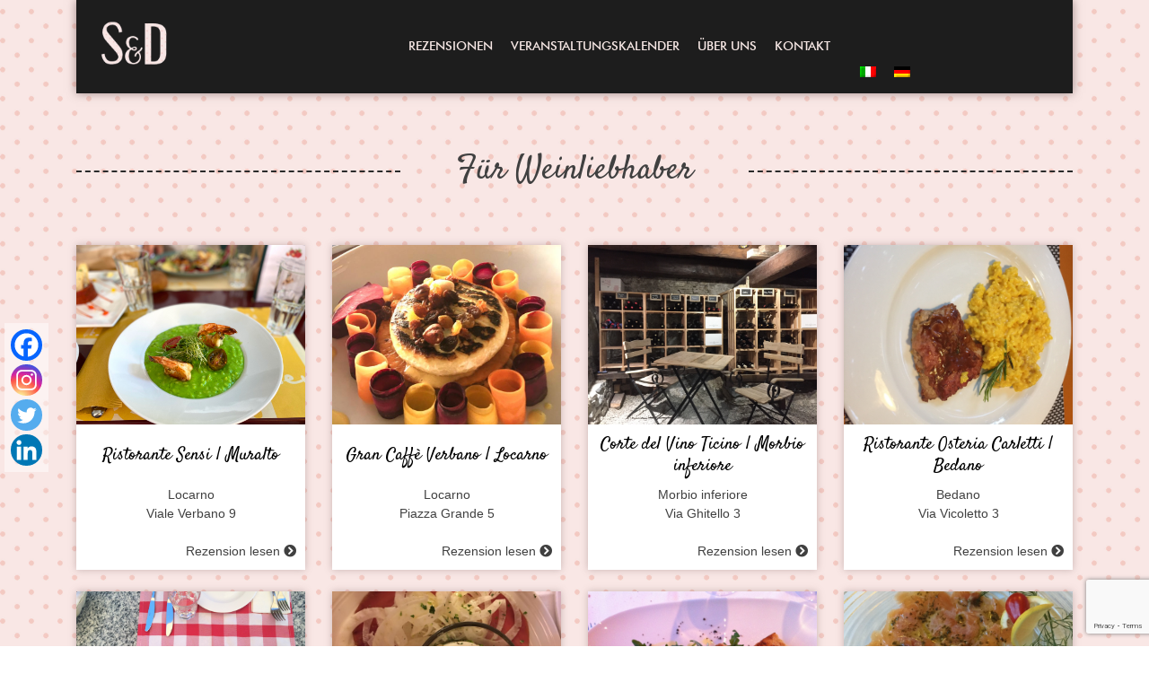

--- FILE ---
content_type: text/html; charset=UTF-8
request_url: https://www.saporiedissapori.ch/de/categorie/vineria-de/
body_size: 16929
content:
<!doctype html>
<html lang="de-DE">
<head>
	<meta charset="UTF-8">
	<meta name="viewport" content="width=device-width, initial-scale=1">
	<link rel="profile" href="https://gmpg.org/xfn/11">

		<script type="text/javascript">function theChampLoadEvent(e){var t=window.onload;if(typeof window.onload!="function"){window.onload=e}else{window.onload=function(){t();e()}}}</script>
		<script type="text/javascript">var theChampDefaultLang = 'de_DE', theChampCloseIconPath = 'https://www.saporiedissapori.ch/wp-content/plugins/super-socializer/images/close.png';</script>
		<script>var theChampSiteUrl = 'https://www.saporiedissapori.ch/de/', theChampVerified = 0, theChampEmailPopup = 0, heateorSsMoreSharePopupSearchText = 'Search';</script>
			<script> var theChampFBKey = '', theChampFBLang = 'it_IT', theChampFbLikeMycred = 0, theChampSsga = 0, theChampCommentNotification = 0, theChampHeateorFcmRecentComments = 0, theChampFbIosLogin = 0; </script>
				<script> var theChampSharingAjaxUrl = 'https://www.saporiedissapori.ch/wp-admin/admin-ajax.php', heateorSsFbMessengerAPI = 'https://www.facebook.com/dialog/send?app_id=595489497242932&display=popup&link=%encoded_post_url%&redirect_uri=%encoded_post_url%',heateorSsWhatsappShareAPI = 'web', heateorSsUrlCountFetched = [], heateorSsSharesText = 'Shares', heateorSsShareText = 'Share', theChampPluginIconPath = 'https://www.saporiedissapori.ch/wp-content/plugins/super-socializer/images/logo.png', theChampSaveSharesLocally = 0, theChampHorizontalSharingCountEnable = 0, theChampVerticalSharingCountEnable = 0, theChampSharingOffset = -10, theChampCounterOffset = -10, theChampMobileStickySharingEnabled = 0, heateorSsCopyLinkMessage = "Link copied.";
		var heateorSsVerticalSharingShortUrl = "https://www.saporiedissapori.ch/de/recensioni/ristorante-sensi-muralto/";		</script>
			<style type="text/css">
						.the_champ_button_instagram span.the_champ_svg,a.the_champ_instagram span.the_champ_svg{background:radial-gradient(circle at 30% 107%,#fdf497 0,#fdf497 5%,#fd5949 45%,#d6249f 60%,#285aeb 90%)}
					.the_champ_horizontal_sharing .the_champ_svg,.heateor_ss_standard_follow_icons_container .the_champ_svg{
					color: #fff;
				border-width: 0px;
		border-style: solid;
		border-color: transparent;
	}
		.the_champ_horizontal_sharing .theChampTCBackground{
		color:#666;
	}
		.the_champ_horizontal_sharing span.the_champ_svg:hover,.heateor_ss_standard_follow_icons_container span.the_champ_svg:hover{
				border-color: transparent;
	}
		.the_champ_vertical_sharing span.the_champ_svg,.heateor_ss_floating_follow_icons_container span.the_champ_svg{
					color: #fff;
				border-width: 0px;
		border-style: solid;
		border-color: transparent;
	}
		.the_champ_vertical_sharing .theChampTCBackground{
		color:#666;
	}
		.the_champ_vertical_sharing span.the_champ_svg:hover,.heateor_ss_floating_follow_icons_container span.the_champ_svg:hover{
						border-color: transparent;
		}
	@media screen and (max-width:783px){.the_champ_vertical_sharing{display:none!important}}</style>
	<meta name='robots' content='index, follow, max-image-preview:large, max-snippet:-1, max-video-preview:-1' />
<link rel="alternate" hreflang="it" href="https://www.saporiedissapori.ch/categorie/vineria/" />
<link rel="alternate" hreflang="de" href="https://www.saporiedissapori.ch/de/categorie/vineria-de/" />

	<!-- This site is optimized with the Yoast SEO plugin v25.6 - https://yoast.com/wordpress/plugins/seo/ -->
	<title>Für Weinliebhaber Archivi - Sapori&amp;Dissapori</title>
	<link rel="canonical" href="https://www.saporiedissapori.ch/de/categorie/vineria-de/" />
	<meta property="og:locale" content="de_DE" />
	<meta property="og:type" content="article" />
	<meta property="og:title" content="Für Weinliebhaber Archivi - Sapori&amp;Dissapori" />
	<meta property="og:url" content="https://www.saporiedissapori.ch/de/categorie/vineria-de/" />
	<meta property="og:site_name" content="Sapori&amp;Dissapori" />
	<meta name="twitter:card" content="summary_large_image" />
	<script type="application/ld+json" class="yoast-schema-graph">{"@context":"https://schema.org","@graph":[{"@type":"CollectionPage","@id":"https://www.saporiedissapori.ch/de/categorie/vineria-de/","url":"https://www.saporiedissapori.ch/de/categorie/vineria-de/","name":"Für Weinliebhaber Archivi - Sapori&amp;Dissapori","isPartOf":{"@id":"https://www.saporiedissapori.ch/#website"},"primaryImageOfPage":{"@id":"https://www.saporiedissapori.ch/de/categorie/vineria-de/#primaryimage"},"image":{"@id":"https://www.saporiedissapori.ch/de/categorie/vineria-de/#primaryimage"},"thumbnailUrl":"https://www.saporiedissapori.ch/wp-content/uploads/2020/08/IMG_0988.jpg","breadcrumb":{"@id":"https://www.saporiedissapori.ch/de/categorie/vineria-de/#breadcrumb"},"inLanguage":"de"},{"@type":"ImageObject","inLanguage":"de","@id":"https://www.saporiedissapori.ch/de/categorie/vineria-de/#primaryimage","url":"https://www.saporiedissapori.ch/wp-content/uploads/2020/08/IMG_0988.jpg","contentUrl":"https://www.saporiedissapori.ch/wp-content/uploads/2020/08/IMG_0988.jpg","width":2560,"height":1920,"caption":"risotto lime edamame"},{"@type":"BreadcrumbList","@id":"https://www.saporiedissapori.ch/de/categorie/vineria-de/#breadcrumb","itemListElement":[{"@type":"ListItem","position":1,"name":"Home","item":"https://www.saporiedissapori.ch/de/"},{"@type":"ListItem","position":2,"name":"Für Weinliebhaber"}]},{"@type":"WebSite","@id":"https://www.saporiedissapori.ch/#website","url":"https://www.saporiedissapori.ch/","name":"Sapori&amp;Dissapori","description":"Sapori&amp;Dissapori - la startup che recensisce i migliori ristoranti della Svizzera italiana.","publisher":{"@id":"https://www.saporiedissapori.ch/#organization"},"potentialAction":[{"@type":"SearchAction","target":{"@type":"EntryPoint","urlTemplate":"https://www.saporiedissapori.ch/?s={search_term_string}"},"query-input":{"@type":"PropertyValueSpecification","valueRequired":true,"valueName":"search_term_string"}}],"inLanguage":"de"},{"@type":"Organization","@id":"https://www.saporiedissapori.ch/#organization","name":"Sapori&amp;Dissapori","url":"https://www.saporiedissapori.ch/","logo":{"@type":"ImageObject","inLanguage":"de","@id":"https://www.saporiedissapori.ch/#/schema/logo/image/","url":"https://www.saporiedissapori.ch/wp-content/uploads/2020/03/masche-SD-2-11.png","contentUrl":"https://www.saporiedissapori.ch/wp-content/uploads/2020/03/masche-SD-2-11.png","width":270,"height":280,"caption":"Sapori&amp;Dissapori"},"image":{"@id":"https://www.saporiedissapori.ch/#/schema/logo/image/"}}]}</script>
	<!-- / Yoast SEO plugin. -->


<link rel='dns-prefetch' href='//cdn.iubenda.com' />
<link rel='dns-prefetch' href='//www.googletagmanager.com' />
<link rel='dns-prefetch' href='//cdn.jsdelivr.net' />
<link rel='dns-prefetch' href='//cdnjs.cloudflare.com' />
<link rel='dns-prefetch' href='//stackpath.bootstrapcdn.com' />
<link rel='dns-prefetch' href='//cdn.datatables.net' />
<link rel='dns-prefetch' href='//maps.googleapis.com' />
<link rel='dns-prefetch' href='//unpkg.com' />
<link rel='dns-prefetch' href='//platform-api.sharethis.com' />
<link rel='dns-prefetch' href='//maxcdn.bootstrapcdn.com' />
<link rel='dns-prefetch' href='//fonts.googleapis.com' />
<link rel="alternate" type="application/rss+xml" title="Sapori&amp;Dissapori &raquo; Feed" href="https://www.saporiedissapori.ch/de/feed/" />
<link rel="alternate" type="application/rss+xml" title="Sapori&amp;Dissapori &raquo; Kommentar-Feed" href="https://www.saporiedissapori.ch/de/comments/feed/" />
<link rel="alternate" type="application/rss+xml" title="Sapori&amp;Dissapori &raquo; Für Weinliebhaber Categorie recensioni Feed" href="https://www.saporiedissapori.ch/de/categorie/vineria-de/feed/" />
<script type="text/javascript">
/* <![CDATA[ */
window._wpemojiSettings = {"baseUrl":"https:\/\/s.w.org\/images\/core\/emoji\/15.0.3\/72x72\/","ext":".png","svgUrl":"https:\/\/s.w.org\/images\/core\/emoji\/15.0.3\/svg\/","svgExt":".svg","source":{"concatemoji":"https:\/\/www.saporiedissapori.ch\/wp-includes\/js\/wp-emoji-release.min.js?ver=6.6.4"}};
/*! This file is auto-generated */
!function(i,n){var o,s,e;function c(e){try{var t={supportTests:e,timestamp:(new Date).valueOf()};sessionStorage.setItem(o,JSON.stringify(t))}catch(e){}}function p(e,t,n){e.clearRect(0,0,e.canvas.width,e.canvas.height),e.fillText(t,0,0);var t=new Uint32Array(e.getImageData(0,0,e.canvas.width,e.canvas.height).data),r=(e.clearRect(0,0,e.canvas.width,e.canvas.height),e.fillText(n,0,0),new Uint32Array(e.getImageData(0,0,e.canvas.width,e.canvas.height).data));return t.every(function(e,t){return e===r[t]})}function u(e,t,n){switch(t){case"flag":return n(e,"\ud83c\udff3\ufe0f\u200d\u26a7\ufe0f","\ud83c\udff3\ufe0f\u200b\u26a7\ufe0f")?!1:!n(e,"\ud83c\uddfa\ud83c\uddf3","\ud83c\uddfa\u200b\ud83c\uddf3")&&!n(e,"\ud83c\udff4\udb40\udc67\udb40\udc62\udb40\udc65\udb40\udc6e\udb40\udc67\udb40\udc7f","\ud83c\udff4\u200b\udb40\udc67\u200b\udb40\udc62\u200b\udb40\udc65\u200b\udb40\udc6e\u200b\udb40\udc67\u200b\udb40\udc7f");case"emoji":return!n(e,"\ud83d\udc26\u200d\u2b1b","\ud83d\udc26\u200b\u2b1b")}return!1}function f(e,t,n){var r="undefined"!=typeof WorkerGlobalScope&&self instanceof WorkerGlobalScope?new OffscreenCanvas(300,150):i.createElement("canvas"),a=r.getContext("2d",{willReadFrequently:!0}),o=(a.textBaseline="top",a.font="600 32px Arial",{});return e.forEach(function(e){o[e]=t(a,e,n)}),o}function t(e){var t=i.createElement("script");t.src=e,t.defer=!0,i.head.appendChild(t)}"undefined"!=typeof Promise&&(o="wpEmojiSettingsSupports",s=["flag","emoji"],n.supports={everything:!0,everythingExceptFlag:!0},e=new Promise(function(e){i.addEventListener("DOMContentLoaded",e,{once:!0})}),new Promise(function(t){var n=function(){try{var e=JSON.parse(sessionStorage.getItem(o));if("object"==typeof e&&"number"==typeof e.timestamp&&(new Date).valueOf()<e.timestamp+604800&&"object"==typeof e.supportTests)return e.supportTests}catch(e){}return null}();if(!n){if("undefined"!=typeof Worker&&"undefined"!=typeof OffscreenCanvas&&"undefined"!=typeof URL&&URL.createObjectURL&&"undefined"!=typeof Blob)try{var e="postMessage("+f.toString()+"("+[JSON.stringify(s),u.toString(),p.toString()].join(",")+"));",r=new Blob([e],{type:"text/javascript"}),a=new Worker(URL.createObjectURL(r),{name:"wpTestEmojiSupports"});return void(a.onmessage=function(e){c(n=e.data),a.terminate(),t(n)})}catch(e){}c(n=f(s,u,p))}t(n)}).then(function(e){for(var t in e)n.supports[t]=e[t],n.supports.everything=n.supports.everything&&n.supports[t],"flag"!==t&&(n.supports.everythingExceptFlag=n.supports.everythingExceptFlag&&n.supports[t]);n.supports.everythingExceptFlag=n.supports.everythingExceptFlag&&!n.supports.flag,n.DOMReady=!1,n.readyCallback=function(){n.DOMReady=!0}}).then(function(){return e}).then(function(){var e;n.supports.everything||(n.readyCallback(),(e=n.source||{}).concatemoji?t(e.concatemoji):e.wpemoji&&e.twemoji&&(t(e.twemoji),t(e.wpemoji)))}))}((window,document),window._wpemojiSettings);
/* ]]> */
</script>

<link rel='stylesheet' id='twb-open-sans-css' href='https://fonts.googleapis.com/css?family=Open+Sans%3A300%2C400%2C500%2C600%2C700%2C800&#038;display=swap&#038;ver=6.6.4' type='text/css' media='all' />
<link rel='stylesheet' id='twb-global-css' href='https://www.saporiedissapori.ch/wp-content/plugins/wd-facebook-feed/booster/assets/css/global.css?ver=1.0.0' type='text/css' media='all' />
<link rel='stylesheet' id='sbi_styles-css' href='https://www.saporiedissapori.ch/wp-content/plugins/instagram-feed/css/sbi-styles.min.css?ver=6.10.0' type='text/css' media='all' />
<style id='wp-emoji-styles-inline-css' type='text/css'>

	img.wp-smiley, img.emoji {
		display: inline !important;
		border: none !important;
		box-shadow: none !important;
		height: 1em !important;
		width: 1em !important;
		margin: 0 0.07em !important;
		vertical-align: -0.1em !important;
		background: none !important;
		padding: 0 !important;
	}
</style>
<link rel='stylesheet' id='wp-block-library-css' href='https://www.saporiedissapori.ch/wp-includes/css/dist/block-library/style.min.css?ver=6.6.4' type='text/css' media='all' />
<style id='classic-theme-styles-inline-css' type='text/css'>
/*! This file is auto-generated */
.wp-block-button__link{color:#fff;background-color:#32373c;border-radius:9999px;box-shadow:none;text-decoration:none;padding:calc(.667em + 2px) calc(1.333em + 2px);font-size:1.125em}.wp-block-file__button{background:#32373c;color:#fff;text-decoration:none}
</style>
<style id='global-styles-inline-css' type='text/css'>
:root{--wp--preset--aspect-ratio--square: 1;--wp--preset--aspect-ratio--4-3: 4/3;--wp--preset--aspect-ratio--3-4: 3/4;--wp--preset--aspect-ratio--3-2: 3/2;--wp--preset--aspect-ratio--2-3: 2/3;--wp--preset--aspect-ratio--16-9: 16/9;--wp--preset--aspect-ratio--9-16: 9/16;--wp--preset--color--black: #000000;--wp--preset--color--cyan-bluish-gray: #abb8c3;--wp--preset--color--white: #ffffff;--wp--preset--color--pale-pink: #f78da7;--wp--preset--color--vivid-red: #cf2e2e;--wp--preset--color--luminous-vivid-orange: #ff6900;--wp--preset--color--luminous-vivid-amber: #fcb900;--wp--preset--color--light-green-cyan: #7bdcb5;--wp--preset--color--vivid-green-cyan: #00d084;--wp--preset--color--pale-cyan-blue: #8ed1fc;--wp--preset--color--vivid-cyan-blue: #0693e3;--wp--preset--color--vivid-purple: #9b51e0;--wp--preset--gradient--vivid-cyan-blue-to-vivid-purple: linear-gradient(135deg,rgba(6,147,227,1) 0%,rgb(155,81,224) 100%);--wp--preset--gradient--light-green-cyan-to-vivid-green-cyan: linear-gradient(135deg,rgb(122,220,180) 0%,rgb(0,208,130) 100%);--wp--preset--gradient--luminous-vivid-amber-to-luminous-vivid-orange: linear-gradient(135deg,rgba(252,185,0,1) 0%,rgba(255,105,0,1) 100%);--wp--preset--gradient--luminous-vivid-orange-to-vivid-red: linear-gradient(135deg,rgba(255,105,0,1) 0%,rgb(207,46,46) 100%);--wp--preset--gradient--very-light-gray-to-cyan-bluish-gray: linear-gradient(135deg,rgb(238,238,238) 0%,rgb(169,184,195) 100%);--wp--preset--gradient--cool-to-warm-spectrum: linear-gradient(135deg,rgb(74,234,220) 0%,rgb(151,120,209) 20%,rgb(207,42,186) 40%,rgb(238,44,130) 60%,rgb(251,105,98) 80%,rgb(254,248,76) 100%);--wp--preset--gradient--blush-light-purple: linear-gradient(135deg,rgb(255,206,236) 0%,rgb(152,150,240) 100%);--wp--preset--gradient--blush-bordeaux: linear-gradient(135deg,rgb(254,205,165) 0%,rgb(254,45,45) 50%,rgb(107,0,62) 100%);--wp--preset--gradient--luminous-dusk: linear-gradient(135deg,rgb(255,203,112) 0%,rgb(199,81,192) 50%,rgb(65,88,208) 100%);--wp--preset--gradient--pale-ocean: linear-gradient(135deg,rgb(255,245,203) 0%,rgb(182,227,212) 50%,rgb(51,167,181) 100%);--wp--preset--gradient--electric-grass: linear-gradient(135deg,rgb(202,248,128) 0%,rgb(113,206,126) 100%);--wp--preset--gradient--midnight: linear-gradient(135deg,rgb(2,3,129) 0%,rgb(40,116,252) 100%);--wp--preset--font-size--small: 13px;--wp--preset--font-size--medium: 20px;--wp--preset--font-size--large: 36px;--wp--preset--font-size--x-large: 42px;--wp--preset--spacing--20: 0.44rem;--wp--preset--spacing--30: 0.67rem;--wp--preset--spacing--40: 1rem;--wp--preset--spacing--50: 1.5rem;--wp--preset--spacing--60: 2.25rem;--wp--preset--spacing--70: 3.38rem;--wp--preset--spacing--80: 5.06rem;--wp--preset--shadow--natural: 6px 6px 9px rgba(0, 0, 0, 0.2);--wp--preset--shadow--deep: 12px 12px 50px rgba(0, 0, 0, 0.4);--wp--preset--shadow--sharp: 6px 6px 0px rgba(0, 0, 0, 0.2);--wp--preset--shadow--outlined: 6px 6px 0px -3px rgba(255, 255, 255, 1), 6px 6px rgba(0, 0, 0, 1);--wp--preset--shadow--crisp: 6px 6px 0px rgba(0, 0, 0, 1);}:where(.is-layout-flex){gap: 0.5em;}:where(.is-layout-grid){gap: 0.5em;}body .is-layout-flex{display: flex;}.is-layout-flex{flex-wrap: wrap;align-items: center;}.is-layout-flex > :is(*, div){margin: 0;}body .is-layout-grid{display: grid;}.is-layout-grid > :is(*, div){margin: 0;}:where(.wp-block-columns.is-layout-flex){gap: 2em;}:where(.wp-block-columns.is-layout-grid){gap: 2em;}:where(.wp-block-post-template.is-layout-flex){gap: 1.25em;}:where(.wp-block-post-template.is-layout-grid){gap: 1.25em;}.has-black-color{color: var(--wp--preset--color--black) !important;}.has-cyan-bluish-gray-color{color: var(--wp--preset--color--cyan-bluish-gray) !important;}.has-white-color{color: var(--wp--preset--color--white) !important;}.has-pale-pink-color{color: var(--wp--preset--color--pale-pink) !important;}.has-vivid-red-color{color: var(--wp--preset--color--vivid-red) !important;}.has-luminous-vivid-orange-color{color: var(--wp--preset--color--luminous-vivid-orange) !important;}.has-luminous-vivid-amber-color{color: var(--wp--preset--color--luminous-vivid-amber) !important;}.has-light-green-cyan-color{color: var(--wp--preset--color--light-green-cyan) !important;}.has-vivid-green-cyan-color{color: var(--wp--preset--color--vivid-green-cyan) !important;}.has-pale-cyan-blue-color{color: var(--wp--preset--color--pale-cyan-blue) !important;}.has-vivid-cyan-blue-color{color: var(--wp--preset--color--vivid-cyan-blue) !important;}.has-vivid-purple-color{color: var(--wp--preset--color--vivid-purple) !important;}.has-black-background-color{background-color: var(--wp--preset--color--black) !important;}.has-cyan-bluish-gray-background-color{background-color: var(--wp--preset--color--cyan-bluish-gray) !important;}.has-white-background-color{background-color: var(--wp--preset--color--white) !important;}.has-pale-pink-background-color{background-color: var(--wp--preset--color--pale-pink) !important;}.has-vivid-red-background-color{background-color: var(--wp--preset--color--vivid-red) !important;}.has-luminous-vivid-orange-background-color{background-color: var(--wp--preset--color--luminous-vivid-orange) !important;}.has-luminous-vivid-amber-background-color{background-color: var(--wp--preset--color--luminous-vivid-amber) !important;}.has-light-green-cyan-background-color{background-color: var(--wp--preset--color--light-green-cyan) !important;}.has-vivid-green-cyan-background-color{background-color: var(--wp--preset--color--vivid-green-cyan) !important;}.has-pale-cyan-blue-background-color{background-color: var(--wp--preset--color--pale-cyan-blue) !important;}.has-vivid-cyan-blue-background-color{background-color: var(--wp--preset--color--vivid-cyan-blue) !important;}.has-vivid-purple-background-color{background-color: var(--wp--preset--color--vivid-purple) !important;}.has-black-border-color{border-color: var(--wp--preset--color--black) !important;}.has-cyan-bluish-gray-border-color{border-color: var(--wp--preset--color--cyan-bluish-gray) !important;}.has-white-border-color{border-color: var(--wp--preset--color--white) !important;}.has-pale-pink-border-color{border-color: var(--wp--preset--color--pale-pink) !important;}.has-vivid-red-border-color{border-color: var(--wp--preset--color--vivid-red) !important;}.has-luminous-vivid-orange-border-color{border-color: var(--wp--preset--color--luminous-vivid-orange) !important;}.has-luminous-vivid-amber-border-color{border-color: var(--wp--preset--color--luminous-vivid-amber) !important;}.has-light-green-cyan-border-color{border-color: var(--wp--preset--color--light-green-cyan) !important;}.has-vivid-green-cyan-border-color{border-color: var(--wp--preset--color--vivid-green-cyan) !important;}.has-pale-cyan-blue-border-color{border-color: var(--wp--preset--color--pale-cyan-blue) !important;}.has-vivid-cyan-blue-border-color{border-color: var(--wp--preset--color--vivid-cyan-blue) !important;}.has-vivid-purple-border-color{border-color: var(--wp--preset--color--vivid-purple) !important;}.has-vivid-cyan-blue-to-vivid-purple-gradient-background{background: var(--wp--preset--gradient--vivid-cyan-blue-to-vivid-purple) !important;}.has-light-green-cyan-to-vivid-green-cyan-gradient-background{background: var(--wp--preset--gradient--light-green-cyan-to-vivid-green-cyan) !important;}.has-luminous-vivid-amber-to-luminous-vivid-orange-gradient-background{background: var(--wp--preset--gradient--luminous-vivid-amber-to-luminous-vivid-orange) !important;}.has-luminous-vivid-orange-to-vivid-red-gradient-background{background: var(--wp--preset--gradient--luminous-vivid-orange-to-vivid-red) !important;}.has-very-light-gray-to-cyan-bluish-gray-gradient-background{background: var(--wp--preset--gradient--very-light-gray-to-cyan-bluish-gray) !important;}.has-cool-to-warm-spectrum-gradient-background{background: var(--wp--preset--gradient--cool-to-warm-spectrum) !important;}.has-blush-light-purple-gradient-background{background: var(--wp--preset--gradient--blush-light-purple) !important;}.has-blush-bordeaux-gradient-background{background: var(--wp--preset--gradient--blush-bordeaux) !important;}.has-luminous-dusk-gradient-background{background: var(--wp--preset--gradient--luminous-dusk) !important;}.has-pale-ocean-gradient-background{background: var(--wp--preset--gradient--pale-ocean) !important;}.has-electric-grass-gradient-background{background: var(--wp--preset--gradient--electric-grass) !important;}.has-midnight-gradient-background{background: var(--wp--preset--gradient--midnight) !important;}.has-small-font-size{font-size: var(--wp--preset--font-size--small) !important;}.has-medium-font-size{font-size: var(--wp--preset--font-size--medium) !important;}.has-large-font-size{font-size: var(--wp--preset--font-size--large) !important;}.has-x-large-font-size{font-size: var(--wp--preset--font-size--x-large) !important;}
:where(.wp-block-post-template.is-layout-flex){gap: 1.25em;}:where(.wp-block-post-template.is-layout-grid){gap: 1.25em;}
:where(.wp-block-columns.is-layout-flex){gap: 2em;}:where(.wp-block-columns.is-layout-grid){gap: 2em;}
:root :where(.wp-block-pullquote){font-size: 1.5em;line-height: 1.6;}
</style>
<link rel='stylesheet' id='contact-form-7-css' href='https://www.saporiedissapori.ch/wp-content/plugins/contact-form-7/includes/css/styles.css?ver=6.0.6' type='text/css' media='all' />
<link rel='stylesheet' id='ffwd_frontend-css' href='https://www.saporiedissapori.ch/wp-content/plugins/wd-facebook-feed/css/ffwd_frontend.css?ver=1.1.34' type='text/css' media='all' />
<link rel='stylesheet' id='ffwd_fonts-css' href='https://www.saporiedissapori.ch/wp-content/plugins/wd-facebook-feed/css/fonts.css?ver=1.1.34' type='text/css' media='all' />
<link rel='stylesheet' id='ffwd_mCustomScrollbar-css' href='https://www.saporiedissapori.ch/wp-content/plugins/wd-facebook-feed/css/jquery.mCustomScrollbar.css?ver=1.1.34' type='text/css' media='all' />
<link rel='stylesheet' id='woocommerce-layout-css' href='https://www.saporiedissapori.ch/wp-content/plugins/woocommerce/assets/css/woocommerce-layout.css?ver=9.8.6' type='text/css' media='all' />
<link rel='stylesheet' id='woocommerce-smallscreen-css' href='https://www.saporiedissapori.ch/wp-content/plugins/woocommerce/assets/css/woocommerce-smallscreen.css?ver=9.8.6' type='text/css' media='only screen and (max-width: 768px)' />
<link rel='stylesheet' id='woocommerce-general-css' href='https://www.saporiedissapori.ch/wp-content/plugins/woocommerce/assets/css/woocommerce.css?ver=9.8.6' type='text/css' media='all' />
<style id='woocommerce-inline-inline-css' type='text/css'>
.woocommerce form .form-row .required { visibility: visible; }
</style>
<link rel='stylesheet' id='cff-css' href='https://www.saporiedissapori.ch/wp-content/plugins/custom-facebook-feed/assets/css/cff-style.min.css?ver=4.3.1' type='text/css' media='all' />
<link rel='stylesheet' id='sb-font-awesome-css' href='https://maxcdn.bootstrapcdn.com/font-awesome/4.7.0/css/font-awesome.min.css?ver=6.6.4' type='text/css' media='all' />
<link rel='stylesheet' id='wpml-legacy-vertical-list-0-css' href='//www.saporiedissapori.ch/wp-content/plugins/sitepress-multilingual-cms/templates/language-switchers/legacy-list-vertical/style.css?ver=1' type='text/css' media='all' />
<link rel='stylesheet' id='wpml-menu-item-0-css' href='//www.saporiedissapori.ch/wp-content/plugins/sitepress-multilingual-cms/templates/language-switchers/menu-item/style.css?ver=1' type='text/css' media='all' />
<link rel='stylesheet' id='brands-styles-css' href='https://www.saporiedissapori.ch/wp-content/plugins/woocommerce/assets/css/brands.css?ver=9.8.6' type='text/css' media='all' />
<link rel='stylesheet' id='sed-font-Montserrat-css' href='https://fonts.googleapis.com/css?family=Montserrat%3A100%2C200%2C300%2C400%2C500%2C600%2C700%2C800%2C900&#038;display=swap&#038;ver=6.6.4' type='text/css' media='all' />
<link rel='stylesheet' id='sed-font-Satisfy-css' href='https://fonts.googleapis.com/css?family=Satisfy&#038;display=swap&#038;ver=6.6.4' type='text/css' media='all' />
<link rel='stylesheet' id='sed-fontawesome-css' href='https://cdnjs.cloudflare.com/ajax/libs/font-awesome/5.11.2/css/all.min.css?ver=6.6.4' type='text/css' media='all' />
<link rel='stylesheet' id='sed-swiper-css' href='https://cdnjs.cloudflare.com/ajax/libs/Swiper/5.4.5/css/swiper.min.css?ver=6.6.4' type='text/css' media='all' />
<link rel='stylesheet' id='sed-fancybox-css' href='https://cdnjs.cloudflare.com/ajax/libs/fancybox/3.5.7/jquery.fancybox.min.css?ver=6.6.4' type='text/css' media='all' />
<link rel='stylesheet' id='sed-datatable-css' href='//cdn.datatables.net/1.10.20/css/jquery.dataTables.min.css?ver=6.6.4' type='text/css' media='all' />
<link rel='stylesheet' id='sed-bootstrap-select-css' href='//cdnjs.cloudflare.com/ajax/libs/bootstrap-select/1.13.1/css/bootstrap-select.css?ver=6.6.4' type='text/css' media='all' />
<link rel='stylesheet' id='sed-bootstrap-css' href='https://stackpath.bootstrapcdn.com/bootstrap/4.4.1/css/bootstrap.min.css?ver=6.6.4' type='text/css' media='all' />
<link rel='stylesheet' id='sed-style-css' href='https://www.saporiedissapori.ch/wp-content/themes/saporiedissapori/style.css?ver=6.6.4' type='text/css' media='all' />
<link rel='stylesheet' id='the_champ_frontend_css-css' href='https://www.saporiedissapori.ch/wp-content/plugins/super-socializer/css/front.css?ver=7.14.5' type='text/css' media='all' />
<script type="text/javascript" id="woocommerce-google-analytics-integration-gtag-js-after">
/* <![CDATA[ */
/* Google Analytics for WooCommerce (gtag.js) */
					window.dataLayer = window.dataLayer || [];
					function gtag(){dataLayer.push(arguments);}
					// Set up default consent state.
					for ( const mode of [{"analytics_storage":"denied","ad_storage":"denied","ad_user_data":"denied","ad_personalization":"denied","region":["AT","BE","BG","HR","CY","CZ","DK","EE","FI","FR","DE","GR","HU","IS","IE","IT","LV","LI","LT","LU","MT","NL","NO","PL","PT","RO","SK","SI","ES","SE","GB","CH"]}] || [] ) {
						gtag( "consent", "default", { "wait_for_update": 500, ...mode } );
					}
					gtag("js", new Date());
					gtag("set", "developer_id.dOGY3NW", true);
					gtag("config", "G-495Z2JT574", {"track_404":true,"allow_google_signals":true,"logged_in":false,"linker":{"domains":[],"allow_incoming":false},"custom_map":{"dimension1":"logged_in"}});
/* ]]> */
</script>
<script type="text/javascript" src="https://www.saporiedissapori.ch/wp-includes/js/jquery/jquery.min.js?ver=3.7.1" id="jquery-core-js"></script>
<script type="text/javascript" src="https://www.saporiedissapori.ch/wp-includes/js/jquery/jquery-migrate.min.js?ver=3.4.1" id="jquery-migrate-js"></script>
<script type="text/javascript" src="https://www.saporiedissapori.ch/wp-content/plugins/wd-facebook-feed/booster/assets/js/circle-progress.js?ver=1.2.2" id="twb-circle-js"></script>
<script type="text/javascript" id="twb-global-js-extra">
/* <![CDATA[ */
var twb = {"nonce":"2b71d122e2","ajax_url":"https:\/\/www.saporiedissapori.ch\/wp-admin\/admin-ajax.php","plugin_url":"https:\/\/www.saporiedissapori.ch\/wp-content\/plugins\/wd-facebook-feed\/booster","href":"https:\/\/www.saporiedissapori.ch\/wp-admin\/admin.php?page=twb_facebook-feed"};
var twb = {"nonce":"2b71d122e2","ajax_url":"https:\/\/www.saporiedissapori.ch\/wp-admin\/admin-ajax.php","plugin_url":"https:\/\/www.saporiedissapori.ch\/wp-content\/plugins\/wd-facebook-feed\/booster","href":"https:\/\/www.saporiedissapori.ch\/wp-admin\/admin.php?page=twb_facebook-feed"};
/* ]]> */
</script>
<script type="text/javascript" src="https://www.saporiedissapori.ch/wp-content/plugins/wd-facebook-feed/booster/assets/js/global.js?ver=1.0.0" id="twb-global-js"></script>

<script  type="text/javascript" class=" _iub_cs_skip" type="text/javascript" id="iubenda-head-inline-scripts-0">
/* <![CDATA[ */

var _iub = _iub || [];
_iub.csConfiguration = {"lang":"it","siteId":1862521,"consentOnScroll":false,"consentOnElement":null,"consentOnLinkAndButton":false,"cookiePolicyId":92268914, "banner":{ "acceptButtonDisplay":true,"customizeButtonDisplay":true,"position":"float-bottom-center" }};
/* ]]> */
</script>
<script  type="text/javascript" charset="UTF-8" async="" class=" _iub_cs_skip" type="text/javascript" src="//cdn.iubenda.com/cs/iubenda_cs.js?ver=3.12.5" id="iubenda-head-scripts-0-js"></script>
<script type="text/javascript" id="ffwd_cache-js-extra">
/* <![CDATA[ */
var ffwd_cache = {"ajax_url":"https:\/\/www.saporiedissapori.ch\/wp-admin\/admin-ajax.php","update_data":"[]","need_update":"false"};
/* ]]> */
</script>
<script type="text/javascript" src="https://www.saporiedissapori.ch/wp-content/plugins/wd-facebook-feed/js/ffwd_cache.js?ver=1.1.34" id="ffwd_cache-js"></script>
<script type="text/javascript" id="ffwd_frontend-js-extra">
/* <![CDATA[ */
var ffwd_frontend_text = {"comment_reply":"Antworten","view":"Siehe","more_comments":"weitere Kommentare","year":"Jahr","years":"Jahre","hour":"Stunde","hours":"Std.","months":"Monaten","month":"Monat","weeks":"Wochen","week":"Woche","days":"Tage","day":"Tag","minutes":"Protokoll","minute":"Minute","seconds":"Sekunden","second":"zweite","ago":"vor","ajax_url":"https:\/\/www.saporiedissapori.ch\/wp-admin\/admin-ajax.php","and":"und","others":"andere"};
/* ]]> */
</script>
<script type="text/javascript" src="https://www.saporiedissapori.ch/wp-content/plugins/wd-facebook-feed/js/ffwd_frontend.js?ver=1.1.34" id="ffwd_frontend-js"></script>
<script type="text/javascript" src="https://www.saporiedissapori.ch/wp-content/plugins/wd-facebook-feed/js/jquery.mobile.js?ver=1.1.34" id="ffwd_jquery_mobile-js"></script>
<script type="text/javascript" src="https://www.saporiedissapori.ch/wp-content/plugins/wd-facebook-feed/js/jquery.mCustomScrollbar.concat.min.js?ver=1.1.34" id="ffwd_mCustomScrollbar-js"></script>
<script type="text/javascript" src="https://www.saporiedissapori.ch/wp-content/plugins/wd-facebook-feed/js/jquery.fullscreen-0.4.1.js?ver=0.4.1" id="jquery-fullscreen-js"></script>
<script type="text/javascript" id="ffwd_gallery_box-js-extra">
/* <![CDATA[ */
var ffwd_objectL10n = {"ffwd_field_required":"field is required.","ffwd_mail_validation":"This is not a valid email address.","ffwd_search_result":"There are no images matching your search."};
/* ]]> */
</script>
<script type="text/javascript" src="https://www.saporiedissapori.ch/wp-content/plugins/wd-facebook-feed/js/ffwd_gallery_box.js?ver=1.1.34" id="ffwd_gallery_box-js"></script>
<script type="text/javascript" src="https://www.saporiedissapori.ch/wp-content/plugins/woocommerce/assets/js/jquery-blockui/jquery.blockUI.min.js?ver=2.7.0-wc.9.8.6" id="jquery-blockui-js" data-wp-strategy="defer"></script>
<script type="text/javascript" id="wc-add-to-cart-js-extra">
/* <![CDATA[ */
var wc_add_to_cart_params = {"ajax_url":"\/wp-admin\/admin-ajax.php","wc_ajax_url":"\/de\/?wc-ajax=%%endpoint%%","i18n_view_cart":"Warenkorb anzeigen","cart_url":"https:\/\/www.saporiedissapori.ch\/carrello\/","is_cart":"","cart_redirect_after_add":"yes"};
/* ]]> */
</script>
<script type="text/javascript" src="https://www.saporiedissapori.ch/wp-content/plugins/woocommerce/assets/js/frontend/add-to-cart.min.js?ver=9.8.6" id="wc-add-to-cart-js" data-wp-strategy="defer"></script>
<script type="text/javascript" src="https://www.saporiedissapori.ch/wp-content/plugins/woocommerce/assets/js/js-cookie/js.cookie.min.js?ver=2.1.4-wc.9.8.6" id="js-cookie-js" defer="defer" data-wp-strategy="defer"></script>
<script type="text/javascript" id="woocommerce-js-extra">
/* <![CDATA[ */
var woocommerce_params = {"ajax_url":"\/wp-admin\/admin-ajax.php","wc_ajax_url":"\/de\/?wc-ajax=%%endpoint%%","i18n_password_show":"Passwort anzeigen","i18n_password_hide":"Passwort verbergen"};
/* ]]> */
</script>
<script type="text/javascript" src="https://www.saporiedissapori.ch/wp-content/plugins/woocommerce/assets/js/frontend/woocommerce.min.js?ver=9.8.6" id="woocommerce-js" defer="defer" data-wp-strategy="defer"></script>
<script type="text/javascript" src="https://www.saporiedissapori.ch/wp-content/plugins/js_composer/assets/js/vendors/woocommerce-add-to-cart.js?ver=6.1" id="vc_woocommerce-add-to-cart-js-js"></script>
<script type="text/javascript" id="sed-maps-functions-js-extra">
/* <![CDATA[ */
var my_vars = {"ajaxurl":"https:\/\/www.saporiedissapori.ch\/wp-admin\/admin-ajax.php","nonce":"44df52a3b8"};
var my_vars_cat = {"ajaxurl":"https:\/\/www.saporiedissapori.ch\/wp-admin\/admin-ajax.php","nonce":"117a33b424"};
/* ]]> */
</script>
<script type="text/javascript" src="https://www.saporiedissapori.ch/wp-content/themes/saporiedissapori/js/maps_functions.js?ver=6.6.4" id="sed-maps-functions-js"></script>
<script type="text/javascript" src="//platform-api.sharethis.com/js/sharethis.js#source=googleanalytics-wordpress#product=ga&amp;property=5f101e6b6216ed001244068d" id="googleanalytics-platform-sharethis-js"></script>
<link rel="https://api.w.org/" href="https://www.saporiedissapori.ch/wp-json/" /><link rel="EditURI" type="application/rsd+xml" title="RSD" href="https://www.saporiedissapori.ch/xmlrpc.php?rsd" />
<meta name="generator" content="WordPress 6.6.4" />
<meta name="generator" content="WooCommerce 9.8.6" />
<meta name="generator" content="WPML ver:4.3.11 stt:3,27;" />
	<noscript><style>.woocommerce-product-gallery{ opacity: 1 !important; }</style></noscript>
	<style type="text/css">.recentcomments a{display:inline !important;padding:0 !important;margin:0 !important;}</style><script>
(function() {
	(function (i, s, o, g, r, a, m) {
		i['GoogleAnalyticsObject'] = r;
		i[r] = i[r] || function () {
				(i[r].q = i[r].q || []).push(arguments)
			}, i[r].l = 1 * new Date();
		a = s.createElement(o),
			m = s.getElementsByTagName(o)[0];
		a.async = 1;
		a.src = g;
		m.parentNode.insertBefore(a, m)
	})(window, document, 'script', 'https://google-analytics.com/analytics.js', 'ga');

	ga('create', 'UA-65566352-1', 'auto');
			ga('send', 'pageview');
	})();
</script>
<meta name="generator" content="Powered by WPBakery Page Builder - drag and drop page builder for WordPress."/>
<link rel="icon" href="https://www.saporiedissapori.ch/wp-content/uploads/2020/04/favicon-sed.jpg" sizes="32x32" />
<link rel="icon" href="https://www.saporiedissapori.ch/wp-content/uploads/2020/04/favicon-sed.jpg" sizes="192x192" />
<link rel="apple-touch-icon" href="https://www.saporiedissapori.ch/wp-content/uploads/2020/04/favicon-sed.jpg" />
<meta name="msapplication-TileImage" content="https://www.saporiedissapori.ch/wp-content/uploads/2020/04/favicon-sed.jpg" />
<noscript><style> .wpb_animate_when_almost_visible { opacity: 1; }</style></noscript>	<!-- Facebook Pixel Code -->
	<meta name="google-site-verification" content="rcin_9p73fIqvTqwhS2acaIHHvl7KacUTKMtPEV31mY" />
<script>
  !function(f,b,e,v,n,t,s)
  {if(f.fbq)return;n=f.fbq=function(){n.callMethod?
  n.callMethod.apply(n,arguments):n.queue.push(arguments)};
  if(!f._fbq)f._fbq=n;n.push=n;n.loaded=!0;n.version='2.0';
  n.queue=[];t=b.createElement(e);t.async=!0;
  t.src=v;s=b.getElementsByTagName(e)[0];
  s.parentNode.insertBefore(t,s)}(window, document,'script',
  'https://connect.facebook.net/en_US/fbevents.js');
  fbq('init', '610270383016535');
  fbq('track', 'PageView');
</script>
<noscript><img height="1" width="1" style="display:none"
  src="https://www.facebook.com/tr?id=610270383016535&ev=PageView&noscript=1"
/></noscript>
<!-- End Facebook Pixel Code -->

</head>

<body class="archive tax-category_recensioni term-vineria-de term-185 wp-custom-logo theme-saporiedissapori woocommerce-no-js hfeed wpb-js-composer js-comp-ver-6.1 vc_responsive">
<div id="page" class="site">

	<header id="masthead" class="site-header">

			<div class="site-branding">
				<a href="https://www.saporiedissapori.ch/de/" class="custom-logo-link" rel="home"><img width="270" height="280" src="https://www.saporiedissapori.ch/wp-content/uploads/2020/03/masche-SD-2-11.png" class="custom-logo" alt="logo sapori e dissapori" decoding="async" fetchpriority="high" srcset="https://www.saporiedissapori.ch/wp-content/uploads/2020/03/masche-SD-2-11.png 270w, https://www.saporiedissapori.ch/wp-content/uploads/2020/03/masche-SD-2-11-40x40.png 40w" sizes="(max-width: 270px) 100vw, 270px" /></a>			</div><!-- .site-branding -->

			<nav id="site-navigation" class="main-navigation">
				<!-- <button class="menu-toggle" aria-controls="primary-menu" aria-expanded="false">Primary Menu</button> -->
				<button class="menu-toggle" aria-controls="primary-menu" aria-expanded="false">
					<i class="fas fa-bars open"></i>
					<i class="fas fa-times close"></i>
				</button>
				<div class="menu-menu-de-container"><ul id="primary-menu" class="menu"><li id="menu-item-9304" class="menu-item menu-item-type-post_type menu-item-object-page menu-item-9304"><a href="https://www.saporiedissapori.ch/de/recensioni/">Rezensionen</a></li>
<li id="menu-item-9305" class="menu-item menu-item-type-post_type menu-item-object-page menu-item-9305"><a href="https://www.saporiedissapori.ch/de/agenda-eventi/">Veranstaltungskalender</a></li>
<li id="menu-item-9306" class="menu-item menu-item-type-post_type menu-item-object-page menu-item-9306"><a href="https://www.saporiedissapori.ch/de/su-di-noi/">Über uns</a></li>
<li id="menu-item-9307" class="menu-item menu-item-type-post_type menu-item-object-page menu-item-9307"><a href="https://www.saporiedissapori.ch/de/contatti/">Kontakt</a></li>
<li id="menu-item-wpml-ls-2-it" class="menu-item wpml-ls-slot-2 wpml-ls-item wpml-ls-item-it wpml-ls-menu-item wpml-ls-first-item wpml-ls-last-item menu-item-type-wpml_ls_menu_item menu-item-object-wpml_ls_menu_item menu-item-wpml-ls-2-it"><a title="Italiano" href="https://www.saporiedissapori.ch/categorie/vineria/"><img class="wpml-ls-flag" src="https://www.saporiedissapori.ch/wp-content/plugins/sitepress-multilingual-cms/res/flags/it.png" alt=""><span class="wpml-ls-native" lang="it">Italiano</span></a></li>
</ul></div>				<div class="cart-woocommerce">
									</div>
				<div class="change-language">
					
<div class="wpml-ls-statics-shortcode_actions wpml-ls wpml-ls-legacy-list-vertical">
	<ul>

					<li class="wpml-ls-slot-shortcode_actions wpml-ls-item wpml-ls-item-it wpml-ls-first-item wpml-ls-item-legacy-list-vertical">
				<a href="https://www.saporiedissapori.ch/categorie/vineria/" class="wpml-ls-link"><img class="wpml-ls-flag" src="https://www.saporiedissapori.ch/wp-content/plugins/sitepress-multilingual-cms/res/flags/it.png" alt="Italienisch"></a>
			</li>
					<li class="wpml-ls-slot-shortcode_actions wpml-ls-item wpml-ls-item-de wpml-ls-current-language wpml-ls-last-item wpml-ls-item-legacy-list-vertical">
				<a href="https://www.saporiedissapori.ch/de/categorie/vineria-de/" class="wpml-ls-link"><img class="wpml-ls-flag" src="https://www.saporiedissapori.ch/wp-content/plugins/sitepress-multilingual-cms/res/flags/de.png" alt="Deutsch"></a>
			</li>
		
	</ul>
</div>
				</div>
			</nav><!-- #site-navigation -->

	</header><!-- #masthead -->
	
	<div class="social-pages">
		<a class="social-pages__sigle" href="https://www.facebook.com/saporiedissapori.ch/" target="_blank"><i class="fab fa-facebook-square"></i></a>
		<a class="social-pages__sigle" href="https://www.instagram.com/saporiedissapori.ch/" target="_blank"><i class="fab fa-instagram"></i></a>
		<a class="social-pages__sigle" href="https://twitter.com/" target="_blank"><i class="fab fa-twitter"></i></a>
		<a class="social-pages__sigle" href="https://www.linkedin.com/" target="_blank"><i class="fab fa-linkedin"></i></a>
		<div class="the_champ_sharing_container the_champ_horizontal_sharing" data-heateor-ss-offset="0" data-super-socializer-href="https://www.saporiedissapori.ch/de/recensioni/ristorante-sensi-muralto/"><div class="the_champ_sharing_ul"><a aria-label="Facebook" class="the_champ_facebook" href="https://www.facebook.com/sharer/sharer.php?u=https%3A%2F%2Fwww.saporiedissapori.ch%2Fde%2Frecensioni%2Fristorante-sensi-muralto%2F" title="Facebook" rel="nofollow noopener" target="_blank" style="font-size:24px!important;box-shadow:none;display:inline-block;vertical-align:middle"><span class="the_champ_svg" style="background-color:#0765FE;width:35px;height:35px;border-radius:999px;display:inline-block;opacity:1;float:left;font-size:24px;box-shadow:none;display:inline-block;font-size:16px;padding:0 4px;vertical-align:middle;background-repeat:repeat;overflow:hidden;padding:0;cursor:pointer;box-sizing:content-box"><svg style="display:block;border-radius:999px;" focusable="false" aria-hidden="true" xmlns="http://www.w3.org/2000/svg" width="100%" height="100%" viewBox="0 0 32 32"><path fill="#fff" d="M28 16c0-6.627-5.373-12-12-12S4 9.373 4 16c0 5.628 3.875 10.35 9.101 11.647v-7.98h-2.474V16H13.1v-1.58c0-4.085 1.849-5.978 5.859-5.978.76 0 2.072.15 2.608.298v3.325c-.283-.03-.775-.045-1.386-.045-1.967 0-2.728.745-2.728 2.683V16h3.92l-.673 3.667h-3.247v8.245C23.395 27.195 28 22.135 28 16Z"></path></svg></span></a><a aria-label="Instagram" class="the_champ_button_instagram" href="https://www.instagram.com/" title="Instagram" rel="nofollow noopener" target="_blank" style="font-size:24px!important;box-shadow:none;display:inline-block;vertical-align:middle"><span class="the_champ_svg" style="background-color:#53beee;width:35px;height:35px;border-radius:999px;display:inline-block;opacity:1;float:left;font-size:24px;box-shadow:none;display:inline-block;font-size:16px;padding:0 4px;vertical-align:middle;background-repeat:repeat;overflow:hidden;padding:0;cursor:pointer;box-sizing:content-box"><svg style="display:block;border-radius:999px;" version="1.1" viewBox="-10 -10 148 148" width="100%" height="100%" xml:space="preserve" xmlns="http://www.w3.org/2000/svg" xmlns:xlink="http://www.w3.org/1999/xlink"><g><g><path d="M86,112H42c-14.336,0-26-11.663-26-26V42c0-14.337,11.664-26,26-26h44c14.337,0,26,11.663,26,26v44 C112,100.337,100.337,112,86,112z M42,24c-9.925,0-18,8.074-18,18v44c0,9.925,8.075,18,18,18h44c9.926,0,18-8.075,18-18V42 c0-9.926-8.074-18-18-18H42z" fill="#fff"></path></g><g><path d="M64,88c-13.234,0-24-10.767-24-24c0-13.234,10.766-24,24-24s24,10.766,24,24C88,77.233,77.234,88,64,88z M64,48c-8.822,0-16,7.178-16,16s7.178,16,16,16c8.822,0,16-7.178,16-16S72.822,48,64,48z" fill="#fff"></path></g><g><circle cx="89.5" cy="38.5" fill="#fff" r="5.5"></circle></g></g></svg></span></a><a aria-label="Twitter" class="the_champ_button_twitter" href="https://twitter.com/intent/tweet?text=Ristorante%20Sensi%20%7C%20Muralto&url=https%3A%2F%2Fwww.saporiedissapori.ch%2Fde%2Frecensioni%2Fristorante-sensi-muralto%2F" title="Twitter" rel="nofollow noopener" target="_blank" style="font-size:24px!important;box-shadow:none;display:inline-block;vertical-align:middle"><span class="the_champ_svg the_champ_s__default the_champ_s_twitter" style="background-color:#55acee;width:35px;height:35px;border-radius:999px;display:inline-block;opacity:1;float:left;font-size:24px;box-shadow:none;display:inline-block;font-size:16px;padding:0 4px;vertical-align:middle;background-repeat:repeat;overflow:hidden;padding:0;cursor:pointer;box-sizing:content-box"><svg style="display:block;border-radius:999px;" focusable="false" aria-hidden="true" xmlns="http://www.w3.org/2000/svg" width="100%" height="100%" viewBox="-4 -4 39 39"><path d="M28 8.557a9.913 9.913 0 0 1-2.828.775 4.93 4.93 0 0 0 2.166-2.725 9.738 9.738 0 0 1-3.13 1.194 4.92 4.92 0 0 0-3.593-1.55 4.924 4.924 0 0 0-4.794 6.049c-4.09-.21-7.72-2.17-10.15-5.15a4.942 4.942 0 0 0-.665 2.477c0 1.71.87 3.214 2.19 4.1a4.968 4.968 0 0 1-2.23-.616v.06c0 2.39 1.7 4.38 3.952 4.83-.414.115-.85.174-1.297.174-.318 0-.626-.03-.928-.086a4.935 4.935 0 0 0 4.6 3.42 9.893 9.893 0 0 1-6.114 2.107c-.398 0-.79-.023-1.175-.068a13.953 13.953 0 0 0 7.55 2.213c9.056 0 14.01-7.507 14.01-14.013 0-.213-.005-.426-.015-.637.96-.695 1.795-1.56 2.455-2.55z" fill="#fff"></path></svg></span></a><a aria-label="Linkedin" class="the_champ_button_linkedin" href="https://www.linkedin.com/sharing/share-offsite/?url=https%3A%2F%2Fwww.saporiedissapori.ch%2Fde%2Frecensioni%2Fristorante-sensi-muralto%2F" title="Linkedin" rel="nofollow noopener" target="_blank" style="font-size:24px!important;box-shadow:none;display:inline-block;vertical-align:middle"><span class="the_champ_svg the_champ_s__default the_champ_s_linkedin" style="background-color:#0077b5;width:35px;height:35px;border-radius:999px;display:inline-block;opacity:1;float:left;font-size:24px;box-shadow:none;display:inline-block;font-size:16px;padding:0 4px;vertical-align:middle;background-repeat:repeat;overflow:hidden;padding:0;cursor:pointer;box-sizing:content-box"><svg style="display:block;border-radius:999px;" focusable="false" aria-hidden="true" xmlns="http://www.w3.org/2000/svg" width="100%" height="100%" viewBox="0 0 32 32"><path d="M6.227 12.61h4.19v13.48h-4.19V12.61zm2.095-6.7a2.43 2.43 0 0 1 0 4.86c-1.344 0-2.428-1.09-2.428-2.43s1.084-2.43 2.428-2.43m4.72 6.7h4.02v1.84h.058c.56-1.058 1.927-2.176 3.965-2.176 4.238 0 5.02 2.792 5.02 6.42v7.395h-4.183v-6.56c0-1.564-.03-3.574-2.178-3.574-2.18 0-2.514 1.7-2.514 3.46v6.668h-4.187V12.61z" fill="#fff"></path></svg></span></a></div></div>	</div>


	<div id="content" class="site-content"
		data-coordinate__lat="46.204027"
		data-coordinate__lng="8.977942">

	<div id="primary" class="content-area">
		<main id="main" class="site-main">
			<div class="container mb-5">
				<div class="row mt-3 mb-3">
                    <div class="col-lg-12 text-center">
                        <h1 class="sed-title"><span>Für Weinliebhaber</span></h1>
                    </div>
				</div>



				<div id="list_recensioni" class="row mt-3">
													<div class="col-lg-3 mb-4 col-recensione showed" 
										data-search="Ristorante Sensi | Muralto Viale Verbano 9    Locarnese Minusio" 
										data-paese=" Locarnese Minusio"
										data-order__primary_row_tax="none"
										data-order__primary_page_tax="none">
									<div class="single-recensione">
										<a href="https://www.saporiedissapori.ch/de/recensioni/ristorante-sensi-muralto/"><div class="single-recensione__copertina" style="background-image:url('https://www.saporiedissapori.ch/wp-content/uploads/2020/08/IMG_0988.jpg')">
										</div></a>
										<div class="single-recensione__desc">
											
										<h5 class="single-recensione__desc__title"><a href="https://www.saporiedissapori.ch/de/recensioni/ristorante-sensi-muralto/">Ristorante Sensi | Muralto</a></h5>
											<p class="single-recensione__desc__address">Locarno<br /> Viale Verbano 9 </p>
											<p class="single-recensione__desc__link"><span></span><a href="https://www.saporiedissapori.ch/de/recensioni/ristorante-sensi-muralto/"> Rezension lesen  <i class="fas fa-chevron-circle-right"></i></a></p>
										</div>
									</div>
								</div>
															<div class="col-lg-3 mb-4 col-recensione showed" 
										data-search="Gran Caffè Verbano | Locarno Piazza Grande 5   Locarnese Locarno" 
										data-paese=" Locarnese Locarno"
										data-order__primary_row_tax="none"
										data-order__primary_page_tax="none">
									<div class="single-recensione">
										<a href="https://www.saporiedissapori.ch/de/recensioni/gran-caffe-verbano-locarno/"><div class="single-recensione__copertina" style="background-image:url('https://www.saporiedissapori.ch/wp-content/uploads/2019/11/WhatsApp-Image-2019-10-24-at-13.11.22.jpeg')">
										</div></a>
										<div class="single-recensione__desc">
											
										<h5 class="single-recensione__desc__title"><a href="https://www.saporiedissapori.ch/de/recensioni/gran-caffe-verbano-locarno/">Gran Caffè Verbano | Locarno</a></h5>
											<p class="single-recensione__desc__address">Locarno<br /> Piazza Grande 5</p>
											<p class="single-recensione__desc__link"><span></span><a href="https://www.saporiedissapori.ch/de/recensioni/gran-caffe-verbano-locarno/"> Rezension lesen  <i class="fas fa-chevron-circle-right"></i></a></p>
										</div>
									</div>
								</div>
															<div class="col-lg-3 mb-4 col-recensione showed" 
										data-search="Corte del Vino Ticino | Morbio inferiore Via Ghitello 3   Mendrisiotto Morbio Inferiore" 
										data-paese=" Mendrisiotto Morbio Inferiore"
										data-order__primary_row_tax="none"
										data-order__primary_page_tax="none">
									<div class="single-recensione">
										<a href="https://www.saporiedissapori.ch/de/recensioni/casa-del-vino-ticino-morbio-inferiore/"><div class="single-recensione__copertina" style="background-image:url('https://www.saporiedissapori.ch/wp-content/uploads/2018/05/Casa-del-Vino-Breggia-3.jpeg')">
										</div></a>
										<div class="single-recensione__desc">
											
										<h5 class="single-recensione__desc__title"><a href="https://www.saporiedissapori.ch/de/recensioni/casa-del-vino-ticino-morbio-inferiore/">Corte del Vino Ticino | Morbio inferiore</a></h5>
											<p class="single-recensione__desc__address">Morbio inferiore<br /> Via Ghitello 3</p>
											<p class="single-recensione__desc__link"><span></span><a href="https://www.saporiedissapori.ch/de/recensioni/casa-del-vino-ticino-morbio-inferiore/"> Rezension lesen  <i class="fas fa-chevron-circle-right"></i></a></p>
										</div>
									</div>
								</div>
															<div class="col-lg-3 mb-4 col-recensione showed" 
										data-search="Ristorante Osteria Carletti | Bedano Via Vicoletto 3   Bedano Luganese" 
										data-paese=" Bedano Luganese"
										data-order__primary_row_tax="none"
										data-order__primary_page_tax="none">
									<div class="single-recensione">
										<a href="https://www.saporiedissapori.ch/de/recensioni/ristorante-osteria-carletti-bedano/"><div class="single-recensione__copertina" style="background-image:url('https://www.saporiedissapori.ch/wp-content/uploads/2017/10/Osteria-carletti.jpeg')">
										</div></a>
										<div class="single-recensione__desc">
											
										<h5 class="single-recensione__desc__title"><a href="https://www.saporiedissapori.ch/de/recensioni/ristorante-osteria-carletti-bedano/">Ristorante Osteria Carletti | Bedano</a></h5>
											<p class="single-recensione__desc__address">Bedano<br /> Via Vicoletto 3</p>
											<p class="single-recensione__desc__link"><span></span><a href="https://www.saporiedissapori.ch/de/recensioni/ristorante-osteria-carletti-bedano/"> Rezension lesen  <i class="fas fa-chevron-circle-right"></i></a></p>
										</div>
									</div>
								</div>
															<div class="col-lg-3 mb-4 col-recensione showed" 
										data-search="Grotto Sassalto | Caslano Via Stremadone 65   Caslano Malcantone" 
										data-paese=" Caslano Malcantone"
										data-order__primary_row_tax="none"
										data-order__primary_page_tax="none">
									<div class="single-recensione">
										<a href="https://www.saporiedissapori.ch/de/recensioni/grotto-sassalto-caslano/"><div class="single-recensione__copertina" style="background-image:url('https://www.saporiedissapori.ch/wp-content/uploads/2016/08/Grotto-Sassalto-4.jpg')">
										</div></a>
										<div class="single-recensione__desc">
											
										<h5 class="single-recensione__desc__title"><a href="https://www.saporiedissapori.ch/de/recensioni/grotto-sassalto-caslano/">Grotto Sassalto | Caslano</a></h5>
											<p class="single-recensione__desc__address">Caslano<br /> Via Stremadone 65</p>
											<p class="single-recensione__desc__link"><span></span><a href="https://www.saporiedissapori.ch/de/recensioni/grotto-sassalto-caslano/"> Rezension lesen  <i class="fas fa-chevron-circle-right"></i></a></p>
										</div>
									</div>
								</div>
															<div class="col-lg-3 mb-4 col-recensione showed" 
										data-search="La cucina di Elsa | Breganzona Piazza G. Piattini 13   Luganese Lugano" 
										data-paese=" Luganese Lugano"
										data-order__primary_row_tax="none"
										data-order__primary_page_tax="none">
									<div class="single-recensione">
										<a href="https://www.saporiedissapori.ch/de/recensioni/la-cucina-di-elsa-breganzona/"><div class="single-recensione__copertina" style="background-image:url('https://www.saporiedissapori.ch/wp-content/uploads/2016/02/La-cucina-di-Elsa-1.jpg')">
										</div></a>
										<div class="single-recensione__desc">
											
										<h5 class="single-recensione__desc__title"><a href="https://www.saporiedissapori.ch/de/recensioni/la-cucina-di-elsa-breganzona/">La cucina di Elsa | Breganzona</a></h5>
											<p class="single-recensione__desc__address">Breganzona<br /> Piazza G. Piattini 13</p>
											<p class="single-recensione__desc__link"><span></span><a href="https://www.saporiedissapori.ch/de/recensioni/la-cucina-di-elsa-breganzona/"> Rezension lesen  <i class="fas fa-chevron-circle-right"></i></a></p>
										</div>
									</div>
								</div>
															<div class="col-lg-3 mb-4 col-recensione showed" 
										data-search="Ristorante La Chiesa | Locarno Monti Via del tiglio 1   Locarnese Locarno" 
										data-paese=" Locarnese Locarno"
										data-order__primary_row_tax="none"
										data-order__primary_page_tax="none">
									<div class="single-recensione">
										<a href="https://www.saporiedissapori.ch/de/recensioni/ristorante-la-chiesa-locarno-monti/"><div class="single-recensione__copertina" style="background-image:url('https://www.saporiedissapori.ch/wp-content/uploads/2016/01/La-Chiesa-Locarno.jpg')">
										</div></a>
										<div class="single-recensione__desc">
											
										<h5 class="single-recensione__desc__title"><a href="https://www.saporiedissapori.ch/de/recensioni/ristorante-la-chiesa-locarno-monti/">Ristorante La Chiesa | Locarno Monti</a></h5>
											<p class="single-recensione__desc__address">Locarno Monti<br /> Via del tiglio 1</p>
											<p class="single-recensione__desc__link"><span></span><a href="https://www.saporiedissapori.ch/de/recensioni/ristorante-la-chiesa-locarno-monti/"> Rezension lesen  <i class="fas fa-chevron-circle-right"></i></a></p>
										</div>
									</div>
								</div>
															<div class="col-lg-3 mb-4 col-recensione showed" 
										data-search="Ristorante Cacciatori | Cademario Via Cantonale 126   Cademario Malcantone" 
										data-paese=" Cademario Malcantone"
										data-order__primary_row_tax="none"
										data-order__primary_page_tax="none">
									<div class="single-recensione">
										<a href="https://www.saporiedissapori.ch/de/recensioni/ristorante-cacciatori-cademario/"><div class="single-recensione__copertina" style="background-image:url('https://www.saporiedissapori.ch/wp-content/uploads/2015/12/Cacciatori-Cademario.jpg')">
										</div></a>
										<div class="single-recensione__desc">
											
										<h5 class="single-recensione__desc__title"><a href="https://www.saporiedissapori.ch/de/recensioni/ristorante-cacciatori-cademario/">Ristorante Cacciatori | Cademario</a></h5>
											<p class="single-recensione__desc__address">Cademario<br /> Via Cantonale 126</p>
											<p class="single-recensione__desc__link"><span></span><a href="https://www.saporiedissapori.ch/de/recensioni/ristorante-cacciatori-cademario/"> Rezension lesen  <i class="fas fa-chevron-circle-right"></i></a></p>
										</div>
									</div>
								</div>
															<div class="col-lg-3 mb-4 col-recensione showed" 
										data-search="Tabla | Montagnola Via ai Canvetti 15   Luganese Montagnola" 
										data-paese=" Luganese Montagnola"
										data-order__primary_row_tax="none"
										data-order__primary_page_tax="none">
									<div class="single-recensione">
										<a href="https://www.saporiedissapori.ch/de/recensioni/tabla-montagnola/"><div class="single-recensione__copertina" style="background-image:url('https://www.saporiedissapori.ch/wp-content/uploads/2015/03/Tabla-3.jpg')">
										</div></a>
										<div class="single-recensione__desc">
											
										<h5 class="single-recensione__desc__title"><a href="https://www.saporiedissapori.ch/de/recensioni/tabla-montagnola/">Tabla | Montagnola</a></h5>
											<p class="single-recensione__desc__address">Montagnola<br /> Via ai Canvetti 15</p>
											<p class="single-recensione__desc__link"><span></span><a href="https://www.saporiedissapori.ch/de/recensioni/tabla-montagnola/"> Rezension lesen  <i class="fas fa-chevron-circle-right"></i></a></p>
										</div>
									</div>
								</div>
															<div class="col-lg-3 mb-4 col-recensione showed" 
										data-search="Ristorante La Cucina | Cademario Via Kurhaus 12   Cademario Malcantone" 
										data-paese=" Cademario Malcantone"
										data-order__primary_row_tax="none"
										data-order__primary_page_tax="none">
									<div class="single-recensione">
										<a href="https://www.saporiedissapori.ch/de/recensioni/ristorante-la-cucina-cademario/"><div class="single-recensione__copertina" style="background-image:url('https://www.saporiedissapori.ch/wp-content/uploads/2015/02/Kurhaus-Cademario-e1630399104214.jpg')">
										</div></a>
										<div class="single-recensione__desc">
											
										<h5 class="single-recensione__desc__title"><a href="https://www.saporiedissapori.ch/de/recensioni/ristorante-la-cucina-cademario/">Ristorante La Cucina | Cademario</a></h5>
											<p class="single-recensione__desc__address">Cademario<br /> Via Kurhaus 12</p>
											<p class="single-recensione__desc__link"><span></span><a href="https://www.saporiedissapori.ch/de/recensioni/ristorante-la-cucina-cademario/"> Rezension lesen  <i class="fas fa-chevron-circle-right"></i></a></p>
										</div>
									</div>
								</div>
															<div class="col-lg-3 mb-4 col-recensione showed" 
										data-search="Ristorante Capo San Martino | Paradiso Via Cantonale   Luganese Paradiso" 
										data-paese=" Luganese Paradiso"
										data-order__primary_row_tax="none"
										data-order__primary_page_tax="none">
									<div class="single-recensione">
										<a href="https://www.saporiedissapori.ch/de/recensioni/ristorante-capo-san-martino-paradiso/"><div class="single-recensione__copertina" style="background-image:url('https://www.saporiedissapori.ch/wp-content/uploads/2010/12/mascherina_rist_chiuso.png')">
										</div></a>
										<div class="single-recensione__desc">
											
										<h5 class="single-recensione__desc__title"><a href="https://www.saporiedissapori.ch/de/recensioni/ristorante-capo-san-martino-paradiso/">Ristorante Capo San Martino | Paradiso</a></h5>
											<p class="single-recensione__desc__address">Lugano<br /> Via Cantonale</p>
											<p class="single-recensione__desc__link"><span></span><a href="https://www.saporiedissapori.ch/de/recensioni/ristorante-capo-san-martino-paradiso/"> Rezension lesen  <i class="fas fa-chevron-circle-right"></i></a></p>
										</div>
									</div>
								</div>
															<div class="col-lg-3 mb-4 col-recensione showed" 
										data-search="Agra Bar | Cademario Via Lisone 12   Cademario Malcantone" 
										data-paese=" Cademario Malcantone"
										data-order__primary_row_tax="none"
										data-order__primary_page_tax="none">
									<div class="single-recensione">
										<a href="https://www.saporiedissapori.ch/de/recensioni/agra-bar-cademario/"><div class="single-recensione__copertina" style="background-image:url('https://www.saporiedissapori.ch/wp-content/uploads/2015/01/Agra-Bar-.jpg')">
										</div></a>
										<div class="single-recensione__desc">
											
										<h5 class="single-recensione__desc__title"><a href="https://www.saporiedissapori.ch/de/recensioni/agra-bar-cademario/">Agra Bar | Cademario</a></h5>
											<p class="single-recensione__desc__address">Cademario<br /> Via Lisone 12</p>
											<p class="single-recensione__desc__link"><span></span><a href="https://www.saporiedissapori.ch/de/recensioni/agra-bar-cademario/"> Rezension lesen  <i class="fas fa-chevron-circle-right"></i></a></p>
										</div>
									</div>
								</div>
															<div class="col-lg-3 mb-4 col-recensione showed" 
										data-search="Ateneo del Vino | Mendrisio Via Pontico Virunio 1   Mendrisio Mendrisiotto" 
										data-paese=" Mendrisio Mendrisiotto"
										data-order__primary_row_tax="none"
										data-order__primary_page_tax="none">
									<div class="single-recensione">
										<a href="https://www.saporiedissapori.ch/de/recensioni/ateneo-del-vino-mendrisio/"><div class="single-recensione__copertina" style="background-image:url('https://www.saporiedissapori.ch/wp-content/uploads/2015/01/Ateneo-del-Vino-5.jpeg')">
										</div></a>
										<div class="single-recensione__desc">
											
										<h5 class="single-recensione__desc__title"><a href="https://www.saporiedissapori.ch/de/recensioni/ateneo-del-vino-mendrisio/">Ateneo del Vino | Mendrisio</a></h5>
											<p class="single-recensione__desc__address">Mendrisio<br /> Via Pontico Virunio 1</p>
											<p class="single-recensione__desc__link"><span></span><a href="https://www.saporiedissapori.ch/de/recensioni/ateneo-del-vino-mendrisio/"> Rezension lesen  <i class="fas fa-chevron-circle-right"></i></a></p>
										</div>
									</div>
								</div>
															<div class="col-lg-3 mb-4 col-recensione showed" 
										data-search="AnaCapri | Lugano Via Clemente Maraini   Luganese Lugano" 
										data-paese=" Luganese Lugano"
										data-order__primary_row_tax="none"
										data-order__primary_page_tax="none">
									<div class="single-recensione">
										<a href="https://www.saporiedissapori.ch/de/recensioni/anacapri-lugano/"><div class="single-recensione__copertina" style="background-image:url('https://www.saporiedissapori.ch/wp-content/uploads/2014/01/Ana-Capri-x.jpg')">
										</div></a>
										<div class="single-recensione__desc">
											
										<h5 class="single-recensione__desc__title"><a href="https://www.saporiedissapori.ch/de/recensioni/anacapri-lugano/">AnaCapri | Lugano</a></h5>
											<p class="single-recensione__desc__address">Lugano<br /> Via Clemente Maraini</p>
											<p class="single-recensione__desc__link"><span></span><a href="https://www.saporiedissapori.ch/de/recensioni/anacapri-lugano/"> Rezension lesen  <i class="fas fa-chevron-circle-right"></i></a></p>
										</div>
									</div>
								</div>
															<div class="col-lg-3 mb-4 col-recensione showed" 
										data-search="Ristorante Seven | Lugano Via Stauffacher 1   Luganese Lugano" 
										data-paese=" Luganese Lugano"
										data-order__primary_row_tax="none"
										data-order__primary_page_tax="none">
									<div class="single-recensione">
										<a href="https://www.saporiedissapori.ch/de/recensioni/ristorante-seven-lugano/"><div class="single-recensione__copertina" style="background-image:url('https://www.saporiedissapori.ch/wp-content/uploads/2014/01/Seven-Lugano-3.jpg')">
										</div></a>
										<div class="single-recensione__desc">
											
										<h5 class="single-recensione__desc__title"><a href="https://www.saporiedissapori.ch/de/recensioni/ristorante-seven-lugano/">Ristorante Seven | Lugano</a></h5>
											<p class="single-recensione__desc__address">Lugano<br /> Via Stauffacher 1</p>
											<p class="single-recensione__desc__link"><span></span><a href="https://www.saporiedissapori.ch/de/recensioni/ristorante-seven-lugano/"> Rezension lesen  <i class="fas fa-chevron-circle-right"></i></a></p>
										</div>
									</div>
								</div>
															<div class="col-lg-3 mb-4 col-recensione showed" 
										data-search="Ristorante Trattoria Galleria | Lugano Via Gerolamo Vegezzi 4   Luganese Lugano" 
										data-paese=" Luganese Lugano"
										data-order__primary_row_tax="none"
										data-order__primary_page_tax="none">
									<div class="single-recensione">
										<a href="https://www.saporiedissapori.ch/de/recensioni/ristorante-trattoria-galleria-lugano/"><div class="single-recensione__copertina" style="background-image:url('https://www.saporiedissapori.ch/wp-content/uploads/2013/12/galleria.jpg')">
										</div></a>
										<div class="single-recensione__desc">
											
										<h5 class="single-recensione__desc__title"><a href="https://www.saporiedissapori.ch/de/recensioni/ristorante-trattoria-galleria-lugano/">Ristorante Trattoria Galleria | Lugano</a></h5>
											<p class="single-recensione__desc__address">Lugano<br /> Via Gerolamo Vegezzi 4</p>
											<p class="single-recensione__desc__link"><span></span><a href="https://www.saporiedissapori.ch/de/recensioni/ristorante-trattoria-galleria-lugano/"> Rezension lesen  <i class="fas fa-chevron-circle-right"></i></a></p>
										</div>
									</div>
								</div>
															<div class="col-lg-3 mb-4 col-recensione showed" 
										data-search="Ristorante Motto del Gallo | Taverne Via Bicentenario 16   Luganese Taverne" 
										data-paese=" Luganese Taverne"
										data-order__primary_row_tax="none"
										data-order__primary_page_tax="none">
									<div class="single-recensione">
										<a href="https://www.saporiedissapori.ch/de/recensioni/ristorante-motto-del-gallo-taverne/"><div class="single-recensione__copertina" style="background-image:url('https://www.saporiedissapori.ch/wp-content/uploads/2013/12/Motto-del-Gallo.jpg')">
										</div></a>
										<div class="single-recensione__desc">
											
										<h5 class="single-recensione__desc__title"><a href="https://www.saporiedissapori.ch/de/recensioni/ristorante-motto-del-gallo-taverne/">Ristorante Motto del Gallo | Taverne</a></h5>
											<p class="single-recensione__desc__address">Taverne<br /> Via Bicentenario 16</p>
											<p class="single-recensione__desc__link"><span></span><a href="https://www.saporiedissapori.ch/de/recensioni/ristorante-motto-del-gallo-taverne/"> Rezension lesen  <i class="fas fa-chevron-circle-right"></i></a></p>
										</div>
									</div>
								</div>
															<div class="col-lg-3 mb-4 col-recensione showed" 
										data-search="Bottegone del vino | Lugano Via Massimigliano Magatti 3   Luganese Lugano" 
										data-paese=" Luganese Lugano"
										data-order__primary_row_tax="none"
										data-order__primary_page_tax="none">
									<div class="single-recensione">
										<a href="https://www.saporiedissapori.ch/de/recensioni/bottegone-del-vino-lugano/"><div class="single-recensione__copertina" style="background-image:url('https://www.saporiedissapori.ch/wp-content/uploads/2013/12/Bottegone-del-vino-1.jpg')">
										</div></a>
										<div class="single-recensione__desc">
											
										<h5 class="single-recensione__desc__title"><a href="https://www.saporiedissapori.ch/de/recensioni/bottegone-del-vino-lugano/">Bottegone del vino | Lugano</a></h5>
											<p class="single-recensione__desc__address">Lugano<br /> Via Massimigliano Magatti 3</p>
											<p class="single-recensione__desc__link"><span></span><a href="https://www.saporiedissapori.ch/de/recensioni/bottegone-del-vino-lugano/"> Rezension lesen  <i class="fas fa-chevron-circle-right"></i></a></p>
										</div>
									</div>
								</div>
															<div class="col-lg-3 mb-4 col-recensione showed" 
										data-search="Ristorante Olimpia | Lugano Piazza Riforma 1   Luganese Lugano" 
										data-paese=" Luganese Lugano"
										data-order__primary_row_tax="none"
										data-order__primary_page_tax="none">
									<div class="single-recensione">
										<a href="https://www.saporiedissapori.ch/de/recensioni/ristorante-olimpia-lugano/"><div class="single-recensione__copertina" style="background-image:url('https://www.saporiedissapori.ch/wp-content/uploads/2013/12/Olimpia.png')">
										</div></a>
										<div class="single-recensione__desc">
											
										<h5 class="single-recensione__desc__title"><a href="https://www.saporiedissapori.ch/de/recensioni/ristorante-olimpia-lugano/">Ristorante Olimpia | Lugano</a></h5>
											<p class="single-recensione__desc__address">Lugano<br /> Piazza Riforma 1</p>
											<p class="single-recensione__desc__link"><span></span><a href="https://www.saporiedissapori.ch/de/recensioni/ristorante-olimpia-lugano/"> Rezension lesen  <i class="fas fa-chevron-circle-right"></i></a></p>
										</div>
									</div>
								</div>
															<div class="col-lg-3 mb-4 col-recensione showed" 
										data-search="Canvetto Federale | Canobbio Via Circonvallazione 1   Canobbio Luganese" 
										data-paese=" Canobbio Luganese"
										data-order__primary_row_tax="none"
										data-order__primary_page_tax="none">
									<div class="single-recensione">
										<a href="https://www.saporiedissapori.ch/de/recensioni/canvetto-federale-canobbio/"><div class="single-recensione__copertina" style="background-image:url('https://www.saporiedissapori.ch/wp-content/uploads/2013/11/Canvetto-Federale.jpg')">
										</div></a>
										<div class="single-recensione__desc">
											
										<h5 class="single-recensione__desc__title"><a href="https://www.saporiedissapori.ch/de/recensioni/canvetto-federale-canobbio/">Canvetto Federale | Canobbio</a></h5>
											<p class="single-recensione__desc__address">Canobbio<br /> Via Circonvallazione 1</p>
											<p class="single-recensione__desc__link"><span></span><a href="https://www.saporiedissapori.ch/de/recensioni/canvetto-federale-canobbio/"> Rezension lesen  <i class="fas fa-chevron-circle-right"></i></a></p>
										</div>
									</div>
								</div>
															<div class="col-lg-3 mb-4 col-recensione showed" 
										data-search="Ristorante il Sole | Giubiasco Via Bellizona 5   Bellinzona Bellinzonese" 
										data-paese=" Bellinzona Bellinzonese"
										data-order__primary_row_tax="none"
										data-order__primary_page_tax="none">
									<div class="single-recensione">
										<a href="https://www.saporiedissapori.ch/de/recensioni/ristorante-il-sole-giubiasco/"><div class="single-recensione__copertina" style="background-image:url('https://www.saporiedissapori.ch/wp-content/uploads/2013/11/Sole-giubiasco.jpg')">
										</div></a>
										<div class="single-recensione__desc">
											
										<h5 class="single-recensione__desc__title"><a href="https://www.saporiedissapori.ch/de/recensioni/ristorante-il-sole-giubiasco/">Ristorante il Sole | Giubiasco</a></h5>
											<p class="single-recensione__desc__address">Giubiasco<br /> Via Bellizona 5</p>
											<p class="single-recensione__desc__link"><span></span><a href="https://www.saporiedissapori.ch/de/recensioni/ristorante-il-sole-giubiasco/"> Rezension lesen  <i class="fas fa-chevron-circle-right"></i></a></p>
										</div>
									</div>
								</div>
															<div class="col-lg-3 mb-4 col-recensione showed" 
										data-search="Swiss Diamond Hotel (Ristorante Lago) | Morcote Riva Lago Olivella   Luganese Morcote" 
										data-paese=" Luganese Morcote"
										data-order__primary_row_tax="none"
										data-order__primary_page_tax="none">
									<div class="single-recensione">
										<a href="https://www.saporiedissapori.ch/de/recensioni/ristorante-lago-vico-morcote/"><div class="single-recensione__copertina" style="background-image:url('https://www.saporiedissapori.ch/wp-content/uploads/2013/01/Diamond.jpg')">
										</div></a>
										<div class="single-recensione__desc">
											
										<h5 class="single-recensione__desc__title"><a href="https://www.saporiedissapori.ch/de/recensioni/ristorante-lago-vico-morcote/">Swiss Diamond Hotel (Ristorante Lago) | Morcote</a></h5>
											<p class="single-recensione__desc__address">Vico Morcote<br /> Riva Lago Olivella</p>
											<p class="single-recensione__desc__link"><span></span><a href="https://www.saporiedissapori.ch/de/recensioni/ristorante-lago-vico-morcote/"> Rezension lesen  <i class="fas fa-chevron-circle-right"></i></a></p>
										</div>
									</div>
								</div>
											</div>

				<div class="row mb-5 mt-5">
					<div class="col-lg-12">
						<div id="data-map" data-cat="Für Weinliebhaber"></div>
						<div id="map"></div>
					</div>
				</div>

			</div>
		</main><!-- #main -->
	</div><!-- #primary -->


	</div><!-- #content -->

	<footer id="colophon" class="site-footer">
		<div class="container">
			<div class="row">
				<div class="col-lg-3">
					<div class="site-branding">
						<a href="https://www.saporiedissapori.ch/de/" class="custom-logo-link" rel="home"><img width="270" height="280" src="https://www.saporiedissapori.ch/wp-content/uploads/2020/03/masche-SD-2-11.png" class="custom-logo" alt="logo sapori e dissapori" decoding="async" srcset="https://www.saporiedissapori.ch/wp-content/uploads/2020/03/masche-SD-2-11.png 270w, https://www.saporiedissapori.ch/wp-content/uploads/2020/03/masche-SD-2-11-40x40.png 40w" sizes="(max-width: 270px) 100vw, 270px" /></a>					</div><!-- .site-branding -->
				</div>		
				<div class="col-lg-3 mt-2 mb-5">
					<div class="menu-menu-de-container"><ul id="primary-menu" class="menu"><li class="menu-item menu-item-type-post_type menu-item-object-page menu-item-9304"><a href="https://www.saporiedissapori.ch/de/recensioni/">Rezensionen</a></li>
<li class="menu-item menu-item-type-post_type menu-item-object-page menu-item-9305"><a href="https://www.saporiedissapori.ch/de/agenda-eventi/">Veranstaltungskalender</a></li>
<li class="menu-item menu-item-type-post_type menu-item-object-page menu-item-9306"><a href="https://www.saporiedissapori.ch/de/su-di-noi/">Über uns</a></li>
<li class="menu-item menu-item-type-post_type menu-item-object-page menu-item-9307"><a href="https://www.saporiedissapori.ch/de/contatti/">Kontakt</a></li>
<li class="menu-item wpml-ls-slot-2 wpml-ls-item wpml-ls-item-it wpml-ls-menu-item wpml-ls-first-item wpml-ls-last-item menu-item-type-wpml_ls_menu_item menu-item-object-wpml_ls_menu_item menu-item-wpml-ls-2-it"><a title="Italiano" href="https://www.saporiedissapori.ch/categorie/vineria/"><img class="wpml-ls-flag" src="https://www.saporiedissapori.ch/wp-content/plugins/sitepress-multilingual-cms/res/flags/it.png" alt=""><span class="wpml-ls-native" lang="it">Italiano</span></a></li>
</ul></div>				</div>	
				<div class="col-lg-3 mt-2 mb-5">
					<div class="menu-privacy-de-container"><ul id="menu-privacy-de" class="menu"><li id="menu-item-9312" class="menu-item menu-item-type-custom menu-item-object-custom menu-item-9312"><a href="/privacy-policy/">Privacy</a></li>
<li id="menu-item-9313" class="menu-item menu-item-type-custom menu-item-object-custom menu-item-9313"><a href="/cookie-policy/">Cookie Policy</a></li>
</ul></div>				</div>	
				
				<div class="col-lg-3">						
					<div class="footer-social">
						<a class="no-mob" href="https://www.facebook.com/saporiedissapori.ch/" target="_blank"><i class="fab fa-facebook-square"></i></a>
						<a class="no-desk" href="fb://page/saporiedissapori.ch"><i class="fab fa-facebook-square"></i></a>
						<a href="https://www.instagram.com/saporiedissapori.ch/" target="_blank"><i class="fab fa-instagram"></i></a>
					</div>	
				</div>	
			</div>	
			<div class="row">	
				<div class="col-lg-12">
					Copyright ©2025 Sapori&Dissapori - All Rights Reserved - PIVA: CHE-142.197.647
				</div>
			</div>
		</div>
	</footer><!-- #colophon -->
</div><!-- #page -->

<!-- Custom Facebook Feed JS -->
<script type="text/javascript">var cffajaxurl = "https://www.saporiedissapori.ch/wp-admin/admin-ajax.php";
var cfflinkhashtags = "true";
</script>
<!-- Instagram Feed JS -->
<script type="text/javascript">
var sbiajaxurl = "https://www.saporiedissapori.ch/wp-admin/admin-ajax.php";
</script>
	<div id="fb-root"></div>
		<script type='text/javascript'>
		(function () {
			var c = document.body.className;
			c = c.replace(/woocommerce-no-js/, 'woocommerce-js');
			document.body.className = c;
		})();
	</script>
	<link rel='stylesheet' id='wc-blocks-style-css' href='https://www.saporiedissapori.ch/wp-content/plugins/woocommerce/assets/client/blocks/wc-blocks.css?ver=wc-9.8.6' type='text/css' media='all' />
<script type="text/javascript" src="https://www.googletagmanager.com/gtag/js?id=G-495Z2JT574" id="google-tag-manager-js" data-wp-strategy="async"></script>
<script type="text/javascript" src="https://www.saporiedissapori.ch/wp-includes/js/dist/hooks.min.js?ver=2810c76e705dd1a53b18" id="wp-hooks-js"></script>
<script type="text/javascript" src="https://www.saporiedissapori.ch/wp-includes/js/dist/i18n.min.js?ver=5e580eb46a90c2b997e6" id="wp-i18n-js"></script>
<script type="text/javascript" id="wp-i18n-js-after">
/* <![CDATA[ */
wp.i18n.setLocaleData( { 'text direction\u0004ltr': [ 'ltr' ] } );
/* ]]> */
</script>
<script type="text/javascript" src="https://www.saporiedissapori.ch/wp-content/plugins/woocommerce-google-analytics-integration/assets/js/build/main.js?ver=50c6d17d67ef40d67991" id="woocommerce-google-analytics-integration-js"></script>
<script type="text/javascript" src="https://www.saporiedissapori.ch/wp-content/plugins/contact-form-7/includes/swv/js/index.js?ver=6.0.6" id="swv-js"></script>
<script type="text/javascript" id="contact-form-7-js-translations">
/* <![CDATA[ */
( function( domain, translations ) {
	var localeData = translations.locale_data[ domain ] || translations.locale_data.messages;
	localeData[""].domain = domain;
	wp.i18n.setLocaleData( localeData, domain );
} )( "contact-form-7", {"translation-revision-date":"2025-05-24 10:46:16+0000","generator":"GlotPress\/4.0.1","domain":"messages","locale_data":{"messages":{"":{"domain":"messages","plural-forms":"nplurals=2; plural=n != 1;","lang":"de"},"This contact form is placed in the wrong place.":["Dieses Kontaktformular wurde an der falschen Stelle platziert."],"Error:":["Fehler:"]}},"comment":{"reference":"includes\/js\/index.js"}} );
/* ]]> */
</script>
<script type="text/javascript" id="contact-form-7-js-before">
/* <![CDATA[ */
var wpcf7 = {
    "api": {
        "root": "https:\/\/www.saporiedissapori.ch\/wp-json\/",
        "namespace": "contact-form-7\/v1"
    },
    "cached": 1
};
/* ]]> */
</script>
<script type="text/javascript" src="https://www.saporiedissapori.ch/wp-content/plugins/contact-form-7/includes/js/index.js?ver=6.0.6" id="contact-form-7-js"></script>
<script type="text/javascript" src="https://www.saporiedissapori.ch/wp-content/plugins/custom-facebook-feed/assets/js/cff-scripts.min.js?ver=4.3.1" id="cffscripts-js"></script>
<script type="text/javascript" src="https://cdn.jsdelivr.net/npm/popper.js@1.16.0/dist/umd/popper.min.js?ver=6.6.4" id="sed-popper-js-js"></script>
<script type="text/javascript" src="https://cdnjs.cloudflare.com/ajax/libs/Swiper/5.4.5/js/swiper.min.js?ver=6.6.4" id="sed-swiper-js-js"></script>
<script type="text/javascript" src="https://stackpath.bootstrapcdn.com/bootstrap/4.4.1/js/bootstrap.min.js?ver=6.6.4" id="sed-bootstrap-js-js"></script>
<script type="text/javascript" src="https://cdnjs.cloudflare.com/ajax/libs/fancybox/3.5.7/jquery.fancybox.min.js?ver=6.6.4" id="sed-fancybox-js-js"></script>
<script type="text/javascript" src="//cdn.datatables.net/1.10.20/js/jquery.dataTables.min.js?ver=6.6.4" id="sed-datatable-js-js"></script>
<script type="text/javascript" src="//cdnjs.cloudflare.com/ajax/libs/bootstrap-select/1.13.1/js/bootstrap-select.min.js?ver=6.6.4" id="bootstrap-select-js-js"></script>
<script type="text/javascript" src="https://www.saporiedissapori.ch/wp-content/themes/saporiedissapori/js/navigation.js?ver=20151215" id="sed-navigation-js"></script>
<script type="text/javascript" src="https://www.saporiedissapori.ch/wp-content/themes/saporiedissapori/js/scripts.js?ver=20151215" id="mr-script-js"></script>
<script type="text/javascript" src="https://www.saporiedissapori.ch/wp-content/themes/saporiedissapori/js/skip-link-focus-fix.js?ver=20151215" id="sed-skip-link-focus-fix-js"></script>
<script type="text/javascript" src="https://www.saporiedissapori.ch/wp-content/themes/saporiedissapori/js/search.js?ver=20151215" id="sed-search-js"></script>
<script type="text/javascript" src="https://www.saporiedissapori.ch/wp-content/themes/saporiedissapori/js/search-eventi.js?ver=20151215" id="sed-search-eventi-js"></script>
<script type="text/javascript" async defer src="https://maps.googleapis.com/maps/api/js?key=AIzaSyCbAtY8Kp3zjbABHq0eepO5Q3QhhUutg2s&amp;callback=initMap&amp;ver=20151215" id="sed-maps-api-js"></script>
<script type="text/javascript" src="https://unpkg.com/@google/markerclustererplus@4.0.1/dist/markerclustererplus.min.js?ver=6.6.4" id="sed-maps-cluster-js"></script>
<script type="text/javascript" src="https://www.saporiedissapori.ch/wp-content/themes/saporiedissapori/js/pagination.js?ver=20151215" id="sed-pagination-js"></script>
<script type="text/javascript" src="https://www.saporiedissapori.ch/wp-content/plugins/super-socializer/js/front/social_login/general.js?ver=7.14.5" id="the_champ_ss_general_scripts-js"></script>
<script type="text/javascript" src="https://www.saporiedissapori.ch/wp-content/plugins/super-socializer/js/front/facebook/sdk.js?ver=7.14.5" id="the_champ_fb_sdk-js"></script>
<script type="text/javascript" src="https://www.saporiedissapori.ch/wp-content/plugins/super-socializer/js/front/sharing/sharing.js?ver=7.14.5" id="the_champ_share_counts-js"></script>
<script type="text/javascript" src="https://www.saporiedissapori.ch/wp-content/plugins/woocommerce/assets/js/sourcebuster/sourcebuster.min.js?ver=9.8.6" id="sourcebuster-js-js"></script>
<script type="text/javascript" id="wc-order-attribution-js-extra">
/* <![CDATA[ */
var wc_order_attribution = {"params":{"lifetime":1.0e-5,"session":30,"base64":false,"ajaxurl":"https:\/\/www.saporiedissapori.ch\/wp-admin\/admin-ajax.php","prefix":"wc_order_attribution_","allowTracking":true},"fields":{"source_type":"current.typ","referrer":"current_add.rf","utm_campaign":"current.cmp","utm_source":"current.src","utm_medium":"current.mdm","utm_content":"current.cnt","utm_id":"current.id","utm_term":"current.trm","utm_source_platform":"current.plt","utm_creative_format":"current.fmt","utm_marketing_tactic":"current.tct","session_entry":"current_add.ep","session_start_time":"current_add.fd","session_pages":"session.pgs","session_count":"udata.vst","user_agent":"udata.uag"}};
/* ]]> */
</script>
<script type="text/javascript" src="https://www.saporiedissapori.ch/wp-content/plugins/woocommerce/assets/js/frontend/order-attribution.min.js?ver=9.8.6" id="wc-order-attribution-js"></script>
<script type="text/javascript" src="https://www.google.com/recaptcha/api.js?render=6LcktbcZAAAAAG4833M9uVwWr7uXvuk13DnqWy1v&amp;ver=3.0" id="google-recaptcha-js"></script>
<script type="text/javascript" src="https://www.saporiedissapori.ch/wp-includes/js/dist/vendor/wp-polyfill.min.js?ver=3.15.0" id="wp-polyfill-js"></script>
<script type="text/javascript" id="wpcf7-recaptcha-js-before">
/* <![CDATA[ */
var wpcf7_recaptcha = {
    "sitekey": "6LcktbcZAAAAAG4833M9uVwWr7uXvuk13DnqWy1v",
    "actions": {
        "homepage": "homepage",
        "contactform": "contactform"
    }
};
/* ]]> */
</script>
<script type="text/javascript" src="https://www.saporiedissapori.ch/wp-content/plugins/contact-form-7/modules/recaptcha/index.js?ver=6.0.6" id="wpcf7-recaptcha-js"></script>
<script type="text/javascript" id="woocommerce-google-analytics-integration-data-js-after">
/* <![CDATA[ */
window.ga4w = { data: {"cart":{"items":[],"coupons":[],"totals":{"currency_code":"CHF","total_price":0,"currency_minor_unit":2}}}, settings: {"tracker_function_name":"gtag","events":["purchase","add_to_cart","remove_from_cart","view_item_list","select_content","view_item","begin_checkout"],"identifier":null} }; document.dispatchEvent(new Event("ga4w:ready"));
/* ]]> */
</script>

</body>
</html>


<!-- Page supported by LiteSpeed Cache 7.7 on 2026-01-20 09:38:57 -->

--- FILE ---
content_type: text/html; charset=utf-8
request_url: https://www.google.com/recaptcha/api2/anchor?ar=1&k=6LcktbcZAAAAAG4833M9uVwWr7uXvuk13DnqWy1v&co=aHR0cHM6Ly93d3cuc2Fwb3JpZWRpc3NhcG9yaS5jaDo0NDM.&hl=en&v=PoyoqOPhxBO7pBk68S4YbpHZ&size=invisible&anchor-ms=20000&execute-ms=30000&cb=alr84h5nibiq
body_size: 48636
content:
<!DOCTYPE HTML><html dir="ltr" lang="en"><head><meta http-equiv="Content-Type" content="text/html; charset=UTF-8">
<meta http-equiv="X-UA-Compatible" content="IE=edge">
<title>reCAPTCHA</title>
<style type="text/css">
/* cyrillic-ext */
@font-face {
  font-family: 'Roboto';
  font-style: normal;
  font-weight: 400;
  font-stretch: 100%;
  src: url(//fonts.gstatic.com/s/roboto/v48/KFO7CnqEu92Fr1ME7kSn66aGLdTylUAMa3GUBHMdazTgWw.woff2) format('woff2');
  unicode-range: U+0460-052F, U+1C80-1C8A, U+20B4, U+2DE0-2DFF, U+A640-A69F, U+FE2E-FE2F;
}
/* cyrillic */
@font-face {
  font-family: 'Roboto';
  font-style: normal;
  font-weight: 400;
  font-stretch: 100%;
  src: url(//fonts.gstatic.com/s/roboto/v48/KFO7CnqEu92Fr1ME7kSn66aGLdTylUAMa3iUBHMdazTgWw.woff2) format('woff2');
  unicode-range: U+0301, U+0400-045F, U+0490-0491, U+04B0-04B1, U+2116;
}
/* greek-ext */
@font-face {
  font-family: 'Roboto';
  font-style: normal;
  font-weight: 400;
  font-stretch: 100%;
  src: url(//fonts.gstatic.com/s/roboto/v48/KFO7CnqEu92Fr1ME7kSn66aGLdTylUAMa3CUBHMdazTgWw.woff2) format('woff2');
  unicode-range: U+1F00-1FFF;
}
/* greek */
@font-face {
  font-family: 'Roboto';
  font-style: normal;
  font-weight: 400;
  font-stretch: 100%;
  src: url(//fonts.gstatic.com/s/roboto/v48/KFO7CnqEu92Fr1ME7kSn66aGLdTylUAMa3-UBHMdazTgWw.woff2) format('woff2');
  unicode-range: U+0370-0377, U+037A-037F, U+0384-038A, U+038C, U+038E-03A1, U+03A3-03FF;
}
/* math */
@font-face {
  font-family: 'Roboto';
  font-style: normal;
  font-weight: 400;
  font-stretch: 100%;
  src: url(//fonts.gstatic.com/s/roboto/v48/KFO7CnqEu92Fr1ME7kSn66aGLdTylUAMawCUBHMdazTgWw.woff2) format('woff2');
  unicode-range: U+0302-0303, U+0305, U+0307-0308, U+0310, U+0312, U+0315, U+031A, U+0326-0327, U+032C, U+032F-0330, U+0332-0333, U+0338, U+033A, U+0346, U+034D, U+0391-03A1, U+03A3-03A9, U+03B1-03C9, U+03D1, U+03D5-03D6, U+03F0-03F1, U+03F4-03F5, U+2016-2017, U+2034-2038, U+203C, U+2040, U+2043, U+2047, U+2050, U+2057, U+205F, U+2070-2071, U+2074-208E, U+2090-209C, U+20D0-20DC, U+20E1, U+20E5-20EF, U+2100-2112, U+2114-2115, U+2117-2121, U+2123-214F, U+2190, U+2192, U+2194-21AE, U+21B0-21E5, U+21F1-21F2, U+21F4-2211, U+2213-2214, U+2216-22FF, U+2308-230B, U+2310, U+2319, U+231C-2321, U+2336-237A, U+237C, U+2395, U+239B-23B7, U+23D0, U+23DC-23E1, U+2474-2475, U+25AF, U+25B3, U+25B7, U+25BD, U+25C1, U+25CA, U+25CC, U+25FB, U+266D-266F, U+27C0-27FF, U+2900-2AFF, U+2B0E-2B11, U+2B30-2B4C, U+2BFE, U+3030, U+FF5B, U+FF5D, U+1D400-1D7FF, U+1EE00-1EEFF;
}
/* symbols */
@font-face {
  font-family: 'Roboto';
  font-style: normal;
  font-weight: 400;
  font-stretch: 100%;
  src: url(//fonts.gstatic.com/s/roboto/v48/KFO7CnqEu92Fr1ME7kSn66aGLdTylUAMaxKUBHMdazTgWw.woff2) format('woff2');
  unicode-range: U+0001-000C, U+000E-001F, U+007F-009F, U+20DD-20E0, U+20E2-20E4, U+2150-218F, U+2190, U+2192, U+2194-2199, U+21AF, U+21E6-21F0, U+21F3, U+2218-2219, U+2299, U+22C4-22C6, U+2300-243F, U+2440-244A, U+2460-24FF, U+25A0-27BF, U+2800-28FF, U+2921-2922, U+2981, U+29BF, U+29EB, U+2B00-2BFF, U+4DC0-4DFF, U+FFF9-FFFB, U+10140-1018E, U+10190-1019C, U+101A0, U+101D0-101FD, U+102E0-102FB, U+10E60-10E7E, U+1D2C0-1D2D3, U+1D2E0-1D37F, U+1F000-1F0FF, U+1F100-1F1AD, U+1F1E6-1F1FF, U+1F30D-1F30F, U+1F315, U+1F31C, U+1F31E, U+1F320-1F32C, U+1F336, U+1F378, U+1F37D, U+1F382, U+1F393-1F39F, U+1F3A7-1F3A8, U+1F3AC-1F3AF, U+1F3C2, U+1F3C4-1F3C6, U+1F3CA-1F3CE, U+1F3D4-1F3E0, U+1F3ED, U+1F3F1-1F3F3, U+1F3F5-1F3F7, U+1F408, U+1F415, U+1F41F, U+1F426, U+1F43F, U+1F441-1F442, U+1F444, U+1F446-1F449, U+1F44C-1F44E, U+1F453, U+1F46A, U+1F47D, U+1F4A3, U+1F4B0, U+1F4B3, U+1F4B9, U+1F4BB, U+1F4BF, U+1F4C8-1F4CB, U+1F4D6, U+1F4DA, U+1F4DF, U+1F4E3-1F4E6, U+1F4EA-1F4ED, U+1F4F7, U+1F4F9-1F4FB, U+1F4FD-1F4FE, U+1F503, U+1F507-1F50B, U+1F50D, U+1F512-1F513, U+1F53E-1F54A, U+1F54F-1F5FA, U+1F610, U+1F650-1F67F, U+1F687, U+1F68D, U+1F691, U+1F694, U+1F698, U+1F6AD, U+1F6B2, U+1F6B9-1F6BA, U+1F6BC, U+1F6C6-1F6CF, U+1F6D3-1F6D7, U+1F6E0-1F6EA, U+1F6F0-1F6F3, U+1F6F7-1F6FC, U+1F700-1F7FF, U+1F800-1F80B, U+1F810-1F847, U+1F850-1F859, U+1F860-1F887, U+1F890-1F8AD, U+1F8B0-1F8BB, U+1F8C0-1F8C1, U+1F900-1F90B, U+1F93B, U+1F946, U+1F984, U+1F996, U+1F9E9, U+1FA00-1FA6F, U+1FA70-1FA7C, U+1FA80-1FA89, U+1FA8F-1FAC6, U+1FACE-1FADC, U+1FADF-1FAE9, U+1FAF0-1FAF8, U+1FB00-1FBFF;
}
/* vietnamese */
@font-face {
  font-family: 'Roboto';
  font-style: normal;
  font-weight: 400;
  font-stretch: 100%;
  src: url(//fonts.gstatic.com/s/roboto/v48/KFO7CnqEu92Fr1ME7kSn66aGLdTylUAMa3OUBHMdazTgWw.woff2) format('woff2');
  unicode-range: U+0102-0103, U+0110-0111, U+0128-0129, U+0168-0169, U+01A0-01A1, U+01AF-01B0, U+0300-0301, U+0303-0304, U+0308-0309, U+0323, U+0329, U+1EA0-1EF9, U+20AB;
}
/* latin-ext */
@font-face {
  font-family: 'Roboto';
  font-style: normal;
  font-weight: 400;
  font-stretch: 100%;
  src: url(//fonts.gstatic.com/s/roboto/v48/KFO7CnqEu92Fr1ME7kSn66aGLdTylUAMa3KUBHMdazTgWw.woff2) format('woff2');
  unicode-range: U+0100-02BA, U+02BD-02C5, U+02C7-02CC, U+02CE-02D7, U+02DD-02FF, U+0304, U+0308, U+0329, U+1D00-1DBF, U+1E00-1E9F, U+1EF2-1EFF, U+2020, U+20A0-20AB, U+20AD-20C0, U+2113, U+2C60-2C7F, U+A720-A7FF;
}
/* latin */
@font-face {
  font-family: 'Roboto';
  font-style: normal;
  font-weight: 400;
  font-stretch: 100%;
  src: url(//fonts.gstatic.com/s/roboto/v48/KFO7CnqEu92Fr1ME7kSn66aGLdTylUAMa3yUBHMdazQ.woff2) format('woff2');
  unicode-range: U+0000-00FF, U+0131, U+0152-0153, U+02BB-02BC, U+02C6, U+02DA, U+02DC, U+0304, U+0308, U+0329, U+2000-206F, U+20AC, U+2122, U+2191, U+2193, U+2212, U+2215, U+FEFF, U+FFFD;
}
/* cyrillic-ext */
@font-face {
  font-family: 'Roboto';
  font-style: normal;
  font-weight: 500;
  font-stretch: 100%;
  src: url(//fonts.gstatic.com/s/roboto/v48/KFO7CnqEu92Fr1ME7kSn66aGLdTylUAMa3GUBHMdazTgWw.woff2) format('woff2');
  unicode-range: U+0460-052F, U+1C80-1C8A, U+20B4, U+2DE0-2DFF, U+A640-A69F, U+FE2E-FE2F;
}
/* cyrillic */
@font-face {
  font-family: 'Roboto';
  font-style: normal;
  font-weight: 500;
  font-stretch: 100%;
  src: url(//fonts.gstatic.com/s/roboto/v48/KFO7CnqEu92Fr1ME7kSn66aGLdTylUAMa3iUBHMdazTgWw.woff2) format('woff2');
  unicode-range: U+0301, U+0400-045F, U+0490-0491, U+04B0-04B1, U+2116;
}
/* greek-ext */
@font-face {
  font-family: 'Roboto';
  font-style: normal;
  font-weight: 500;
  font-stretch: 100%;
  src: url(//fonts.gstatic.com/s/roboto/v48/KFO7CnqEu92Fr1ME7kSn66aGLdTylUAMa3CUBHMdazTgWw.woff2) format('woff2');
  unicode-range: U+1F00-1FFF;
}
/* greek */
@font-face {
  font-family: 'Roboto';
  font-style: normal;
  font-weight: 500;
  font-stretch: 100%;
  src: url(//fonts.gstatic.com/s/roboto/v48/KFO7CnqEu92Fr1ME7kSn66aGLdTylUAMa3-UBHMdazTgWw.woff2) format('woff2');
  unicode-range: U+0370-0377, U+037A-037F, U+0384-038A, U+038C, U+038E-03A1, U+03A3-03FF;
}
/* math */
@font-face {
  font-family: 'Roboto';
  font-style: normal;
  font-weight: 500;
  font-stretch: 100%;
  src: url(//fonts.gstatic.com/s/roboto/v48/KFO7CnqEu92Fr1ME7kSn66aGLdTylUAMawCUBHMdazTgWw.woff2) format('woff2');
  unicode-range: U+0302-0303, U+0305, U+0307-0308, U+0310, U+0312, U+0315, U+031A, U+0326-0327, U+032C, U+032F-0330, U+0332-0333, U+0338, U+033A, U+0346, U+034D, U+0391-03A1, U+03A3-03A9, U+03B1-03C9, U+03D1, U+03D5-03D6, U+03F0-03F1, U+03F4-03F5, U+2016-2017, U+2034-2038, U+203C, U+2040, U+2043, U+2047, U+2050, U+2057, U+205F, U+2070-2071, U+2074-208E, U+2090-209C, U+20D0-20DC, U+20E1, U+20E5-20EF, U+2100-2112, U+2114-2115, U+2117-2121, U+2123-214F, U+2190, U+2192, U+2194-21AE, U+21B0-21E5, U+21F1-21F2, U+21F4-2211, U+2213-2214, U+2216-22FF, U+2308-230B, U+2310, U+2319, U+231C-2321, U+2336-237A, U+237C, U+2395, U+239B-23B7, U+23D0, U+23DC-23E1, U+2474-2475, U+25AF, U+25B3, U+25B7, U+25BD, U+25C1, U+25CA, U+25CC, U+25FB, U+266D-266F, U+27C0-27FF, U+2900-2AFF, U+2B0E-2B11, U+2B30-2B4C, U+2BFE, U+3030, U+FF5B, U+FF5D, U+1D400-1D7FF, U+1EE00-1EEFF;
}
/* symbols */
@font-face {
  font-family: 'Roboto';
  font-style: normal;
  font-weight: 500;
  font-stretch: 100%;
  src: url(//fonts.gstatic.com/s/roboto/v48/KFO7CnqEu92Fr1ME7kSn66aGLdTylUAMaxKUBHMdazTgWw.woff2) format('woff2');
  unicode-range: U+0001-000C, U+000E-001F, U+007F-009F, U+20DD-20E0, U+20E2-20E4, U+2150-218F, U+2190, U+2192, U+2194-2199, U+21AF, U+21E6-21F0, U+21F3, U+2218-2219, U+2299, U+22C4-22C6, U+2300-243F, U+2440-244A, U+2460-24FF, U+25A0-27BF, U+2800-28FF, U+2921-2922, U+2981, U+29BF, U+29EB, U+2B00-2BFF, U+4DC0-4DFF, U+FFF9-FFFB, U+10140-1018E, U+10190-1019C, U+101A0, U+101D0-101FD, U+102E0-102FB, U+10E60-10E7E, U+1D2C0-1D2D3, U+1D2E0-1D37F, U+1F000-1F0FF, U+1F100-1F1AD, U+1F1E6-1F1FF, U+1F30D-1F30F, U+1F315, U+1F31C, U+1F31E, U+1F320-1F32C, U+1F336, U+1F378, U+1F37D, U+1F382, U+1F393-1F39F, U+1F3A7-1F3A8, U+1F3AC-1F3AF, U+1F3C2, U+1F3C4-1F3C6, U+1F3CA-1F3CE, U+1F3D4-1F3E0, U+1F3ED, U+1F3F1-1F3F3, U+1F3F5-1F3F7, U+1F408, U+1F415, U+1F41F, U+1F426, U+1F43F, U+1F441-1F442, U+1F444, U+1F446-1F449, U+1F44C-1F44E, U+1F453, U+1F46A, U+1F47D, U+1F4A3, U+1F4B0, U+1F4B3, U+1F4B9, U+1F4BB, U+1F4BF, U+1F4C8-1F4CB, U+1F4D6, U+1F4DA, U+1F4DF, U+1F4E3-1F4E6, U+1F4EA-1F4ED, U+1F4F7, U+1F4F9-1F4FB, U+1F4FD-1F4FE, U+1F503, U+1F507-1F50B, U+1F50D, U+1F512-1F513, U+1F53E-1F54A, U+1F54F-1F5FA, U+1F610, U+1F650-1F67F, U+1F687, U+1F68D, U+1F691, U+1F694, U+1F698, U+1F6AD, U+1F6B2, U+1F6B9-1F6BA, U+1F6BC, U+1F6C6-1F6CF, U+1F6D3-1F6D7, U+1F6E0-1F6EA, U+1F6F0-1F6F3, U+1F6F7-1F6FC, U+1F700-1F7FF, U+1F800-1F80B, U+1F810-1F847, U+1F850-1F859, U+1F860-1F887, U+1F890-1F8AD, U+1F8B0-1F8BB, U+1F8C0-1F8C1, U+1F900-1F90B, U+1F93B, U+1F946, U+1F984, U+1F996, U+1F9E9, U+1FA00-1FA6F, U+1FA70-1FA7C, U+1FA80-1FA89, U+1FA8F-1FAC6, U+1FACE-1FADC, U+1FADF-1FAE9, U+1FAF0-1FAF8, U+1FB00-1FBFF;
}
/* vietnamese */
@font-face {
  font-family: 'Roboto';
  font-style: normal;
  font-weight: 500;
  font-stretch: 100%;
  src: url(//fonts.gstatic.com/s/roboto/v48/KFO7CnqEu92Fr1ME7kSn66aGLdTylUAMa3OUBHMdazTgWw.woff2) format('woff2');
  unicode-range: U+0102-0103, U+0110-0111, U+0128-0129, U+0168-0169, U+01A0-01A1, U+01AF-01B0, U+0300-0301, U+0303-0304, U+0308-0309, U+0323, U+0329, U+1EA0-1EF9, U+20AB;
}
/* latin-ext */
@font-face {
  font-family: 'Roboto';
  font-style: normal;
  font-weight: 500;
  font-stretch: 100%;
  src: url(//fonts.gstatic.com/s/roboto/v48/KFO7CnqEu92Fr1ME7kSn66aGLdTylUAMa3KUBHMdazTgWw.woff2) format('woff2');
  unicode-range: U+0100-02BA, U+02BD-02C5, U+02C7-02CC, U+02CE-02D7, U+02DD-02FF, U+0304, U+0308, U+0329, U+1D00-1DBF, U+1E00-1E9F, U+1EF2-1EFF, U+2020, U+20A0-20AB, U+20AD-20C0, U+2113, U+2C60-2C7F, U+A720-A7FF;
}
/* latin */
@font-face {
  font-family: 'Roboto';
  font-style: normal;
  font-weight: 500;
  font-stretch: 100%;
  src: url(//fonts.gstatic.com/s/roboto/v48/KFO7CnqEu92Fr1ME7kSn66aGLdTylUAMa3yUBHMdazQ.woff2) format('woff2');
  unicode-range: U+0000-00FF, U+0131, U+0152-0153, U+02BB-02BC, U+02C6, U+02DA, U+02DC, U+0304, U+0308, U+0329, U+2000-206F, U+20AC, U+2122, U+2191, U+2193, U+2212, U+2215, U+FEFF, U+FFFD;
}
/* cyrillic-ext */
@font-face {
  font-family: 'Roboto';
  font-style: normal;
  font-weight: 900;
  font-stretch: 100%;
  src: url(//fonts.gstatic.com/s/roboto/v48/KFO7CnqEu92Fr1ME7kSn66aGLdTylUAMa3GUBHMdazTgWw.woff2) format('woff2');
  unicode-range: U+0460-052F, U+1C80-1C8A, U+20B4, U+2DE0-2DFF, U+A640-A69F, U+FE2E-FE2F;
}
/* cyrillic */
@font-face {
  font-family: 'Roboto';
  font-style: normal;
  font-weight: 900;
  font-stretch: 100%;
  src: url(//fonts.gstatic.com/s/roboto/v48/KFO7CnqEu92Fr1ME7kSn66aGLdTylUAMa3iUBHMdazTgWw.woff2) format('woff2');
  unicode-range: U+0301, U+0400-045F, U+0490-0491, U+04B0-04B1, U+2116;
}
/* greek-ext */
@font-face {
  font-family: 'Roboto';
  font-style: normal;
  font-weight: 900;
  font-stretch: 100%;
  src: url(//fonts.gstatic.com/s/roboto/v48/KFO7CnqEu92Fr1ME7kSn66aGLdTylUAMa3CUBHMdazTgWw.woff2) format('woff2');
  unicode-range: U+1F00-1FFF;
}
/* greek */
@font-face {
  font-family: 'Roboto';
  font-style: normal;
  font-weight: 900;
  font-stretch: 100%;
  src: url(//fonts.gstatic.com/s/roboto/v48/KFO7CnqEu92Fr1ME7kSn66aGLdTylUAMa3-UBHMdazTgWw.woff2) format('woff2');
  unicode-range: U+0370-0377, U+037A-037F, U+0384-038A, U+038C, U+038E-03A1, U+03A3-03FF;
}
/* math */
@font-face {
  font-family: 'Roboto';
  font-style: normal;
  font-weight: 900;
  font-stretch: 100%;
  src: url(//fonts.gstatic.com/s/roboto/v48/KFO7CnqEu92Fr1ME7kSn66aGLdTylUAMawCUBHMdazTgWw.woff2) format('woff2');
  unicode-range: U+0302-0303, U+0305, U+0307-0308, U+0310, U+0312, U+0315, U+031A, U+0326-0327, U+032C, U+032F-0330, U+0332-0333, U+0338, U+033A, U+0346, U+034D, U+0391-03A1, U+03A3-03A9, U+03B1-03C9, U+03D1, U+03D5-03D6, U+03F0-03F1, U+03F4-03F5, U+2016-2017, U+2034-2038, U+203C, U+2040, U+2043, U+2047, U+2050, U+2057, U+205F, U+2070-2071, U+2074-208E, U+2090-209C, U+20D0-20DC, U+20E1, U+20E5-20EF, U+2100-2112, U+2114-2115, U+2117-2121, U+2123-214F, U+2190, U+2192, U+2194-21AE, U+21B0-21E5, U+21F1-21F2, U+21F4-2211, U+2213-2214, U+2216-22FF, U+2308-230B, U+2310, U+2319, U+231C-2321, U+2336-237A, U+237C, U+2395, U+239B-23B7, U+23D0, U+23DC-23E1, U+2474-2475, U+25AF, U+25B3, U+25B7, U+25BD, U+25C1, U+25CA, U+25CC, U+25FB, U+266D-266F, U+27C0-27FF, U+2900-2AFF, U+2B0E-2B11, U+2B30-2B4C, U+2BFE, U+3030, U+FF5B, U+FF5D, U+1D400-1D7FF, U+1EE00-1EEFF;
}
/* symbols */
@font-face {
  font-family: 'Roboto';
  font-style: normal;
  font-weight: 900;
  font-stretch: 100%;
  src: url(//fonts.gstatic.com/s/roboto/v48/KFO7CnqEu92Fr1ME7kSn66aGLdTylUAMaxKUBHMdazTgWw.woff2) format('woff2');
  unicode-range: U+0001-000C, U+000E-001F, U+007F-009F, U+20DD-20E0, U+20E2-20E4, U+2150-218F, U+2190, U+2192, U+2194-2199, U+21AF, U+21E6-21F0, U+21F3, U+2218-2219, U+2299, U+22C4-22C6, U+2300-243F, U+2440-244A, U+2460-24FF, U+25A0-27BF, U+2800-28FF, U+2921-2922, U+2981, U+29BF, U+29EB, U+2B00-2BFF, U+4DC0-4DFF, U+FFF9-FFFB, U+10140-1018E, U+10190-1019C, U+101A0, U+101D0-101FD, U+102E0-102FB, U+10E60-10E7E, U+1D2C0-1D2D3, U+1D2E0-1D37F, U+1F000-1F0FF, U+1F100-1F1AD, U+1F1E6-1F1FF, U+1F30D-1F30F, U+1F315, U+1F31C, U+1F31E, U+1F320-1F32C, U+1F336, U+1F378, U+1F37D, U+1F382, U+1F393-1F39F, U+1F3A7-1F3A8, U+1F3AC-1F3AF, U+1F3C2, U+1F3C4-1F3C6, U+1F3CA-1F3CE, U+1F3D4-1F3E0, U+1F3ED, U+1F3F1-1F3F3, U+1F3F5-1F3F7, U+1F408, U+1F415, U+1F41F, U+1F426, U+1F43F, U+1F441-1F442, U+1F444, U+1F446-1F449, U+1F44C-1F44E, U+1F453, U+1F46A, U+1F47D, U+1F4A3, U+1F4B0, U+1F4B3, U+1F4B9, U+1F4BB, U+1F4BF, U+1F4C8-1F4CB, U+1F4D6, U+1F4DA, U+1F4DF, U+1F4E3-1F4E6, U+1F4EA-1F4ED, U+1F4F7, U+1F4F9-1F4FB, U+1F4FD-1F4FE, U+1F503, U+1F507-1F50B, U+1F50D, U+1F512-1F513, U+1F53E-1F54A, U+1F54F-1F5FA, U+1F610, U+1F650-1F67F, U+1F687, U+1F68D, U+1F691, U+1F694, U+1F698, U+1F6AD, U+1F6B2, U+1F6B9-1F6BA, U+1F6BC, U+1F6C6-1F6CF, U+1F6D3-1F6D7, U+1F6E0-1F6EA, U+1F6F0-1F6F3, U+1F6F7-1F6FC, U+1F700-1F7FF, U+1F800-1F80B, U+1F810-1F847, U+1F850-1F859, U+1F860-1F887, U+1F890-1F8AD, U+1F8B0-1F8BB, U+1F8C0-1F8C1, U+1F900-1F90B, U+1F93B, U+1F946, U+1F984, U+1F996, U+1F9E9, U+1FA00-1FA6F, U+1FA70-1FA7C, U+1FA80-1FA89, U+1FA8F-1FAC6, U+1FACE-1FADC, U+1FADF-1FAE9, U+1FAF0-1FAF8, U+1FB00-1FBFF;
}
/* vietnamese */
@font-face {
  font-family: 'Roboto';
  font-style: normal;
  font-weight: 900;
  font-stretch: 100%;
  src: url(//fonts.gstatic.com/s/roboto/v48/KFO7CnqEu92Fr1ME7kSn66aGLdTylUAMa3OUBHMdazTgWw.woff2) format('woff2');
  unicode-range: U+0102-0103, U+0110-0111, U+0128-0129, U+0168-0169, U+01A0-01A1, U+01AF-01B0, U+0300-0301, U+0303-0304, U+0308-0309, U+0323, U+0329, U+1EA0-1EF9, U+20AB;
}
/* latin-ext */
@font-face {
  font-family: 'Roboto';
  font-style: normal;
  font-weight: 900;
  font-stretch: 100%;
  src: url(//fonts.gstatic.com/s/roboto/v48/KFO7CnqEu92Fr1ME7kSn66aGLdTylUAMa3KUBHMdazTgWw.woff2) format('woff2');
  unicode-range: U+0100-02BA, U+02BD-02C5, U+02C7-02CC, U+02CE-02D7, U+02DD-02FF, U+0304, U+0308, U+0329, U+1D00-1DBF, U+1E00-1E9F, U+1EF2-1EFF, U+2020, U+20A0-20AB, U+20AD-20C0, U+2113, U+2C60-2C7F, U+A720-A7FF;
}
/* latin */
@font-face {
  font-family: 'Roboto';
  font-style: normal;
  font-weight: 900;
  font-stretch: 100%;
  src: url(//fonts.gstatic.com/s/roboto/v48/KFO7CnqEu92Fr1ME7kSn66aGLdTylUAMa3yUBHMdazQ.woff2) format('woff2');
  unicode-range: U+0000-00FF, U+0131, U+0152-0153, U+02BB-02BC, U+02C6, U+02DA, U+02DC, U+0304, U+0308, U+0329, U+2000-206F, U+20AC, U+2122, U+2191, U+2193, U+2212, U+2215, U+FEFF, U+FFFD;
}

</style>
<link rel="stylesheet" type="text/css" href="https://www.gstatic.com/recaptcha/releases/PoyoqOPhxBO7pBk68S4YbpHZ/styles__ltr.css">
<script nonce="SHNiNkWR_aHeUtMPDiLUHw" type="text/javascript">window['__recaptcha_api'] = 'https://www.google.com/recaptcha/api2/';</script>
<script type="text/javascript" src="https://www.gstatic.com/recaptcha/releases/PoyoqOPhxBO7pBk68S4YbpHZ/recaptcha__en.js" nonce="SHNiNkWR_aHeUtMPDiLUHw">
      
    </script></head>
<body><div id="rc-anchor-alert" class="rc-anchor-alert"></div>
<input type="hidden" id="recaptcha-token" value="[base64]">
<script type="text/javascript" nonce="SHNiNkWR_aHeUtMPDiLUHw">
      recaptcha.anchor.Main.init("[\x22ainput\x22,[\x22bgdata\x22,\x22\x22,\[base64]/[base64]/[base64]/bmV3IHJbeF0oY1swXSk6RT09Mj9uZXcgclt4XShjWzBdLGNbMV0pOkU9PTM/bmV3IHJbeF0oY1swXSxjWzFdLGNbMl0pOkU9PTQ/[base64]/[base64]/[base64]/[base64]/[base64]/[base64]/[base64]/[base64]\x22,\[base64]\\u003d\\u003d\x22,\x22woPCuEdjewlabWViWcO6wolrFRUmBFBsw5IKw4wDwoV3D8Kiw64fEMOGwoI1woPDjsODImkBAgzCuClkw4PCrMKGO14SwqpJBMOcw4TCnWHDrTUZw7MRHMOcIsKWLiDDmTvDmsODwoLDlcKVXzU+VEp0w5IUw50Pw7XDqsOkDVDCr8K4w4tpOwR7w6BOw7/CssOhw7Y5CcO1wpbDugTDgCB2JsO0woBYO8K+Yn3DgMKawqBKwrfCjsKTfjTDgsOBwpIEw5kiw4zCpDckQ8K3DTtafFjCkMKPKgMuwr3DtsKaNsO1w7PCsjopOcKob8KOw5PCjH4xYGjChwBlesKoNcKKw71dAB7ClMOuHiNxUSBdXDJKEsO1MV/Djy/DumUFwobDmH5iw5tSwqnCmnvDnhF9FWjDgsOaWG7DtE0dw43DoDzCmcOTc8K9LQpCw7DDgkLCjE9AwrfCnsOVNsODNcONwpbDr8OQeFFNFGjCt8OnOzXDq8KRL8KuS8KadCPCuFBAwrbDgC/CoVrDojQ5wp3Dk8KUwrTDll5YfcO2w6wvHTgfwotyw6I0D8OPw4c3woM0Pm9xwrZtesKQw5PDtsODw6YUKMOKw7vDhsO0wqotNAHCs8KrbcKhcj/DpAsYwqfDlS/CowZlwrjClcKWOMK1Gi3CjcKtwpUSHcOxw7HDhSYewrcUB8OZUsOlw4TDm8OGOMK5wpBABMOiAMOZHVJYwpbDrTPDliTDvgzCr2PCuBhZYGQlTFN7wqzDosOOwr1fbsKgbsK1w6jDgXzCn8KZwrMlOcK/YF9Hw709w4gjNcOsKiAuw7MiK8KJV8O3cT3CnGpyVsOxI1zDpilKGMO2dMOlwpt2CsOwdcO8cMOJw6MJTAAcQCXCpEXCpCvCv0Z7E1PDr8KWwqnDs8OVFAvCtBzCqcOAw7zDoDrDg8Obw6tvZQ/Com10OHnCg8KUemxYw6LCpMKsUlFgasKFUGHDu8KIXGvDvsKdw6x1D3dHHsOrLcKNHCZpL1bDoH7Cgioow4XDkMKBwpR8Sw7CtkZCGsK1w5TCrzzCrkLCmsKJQcK8wqoRIMKDJ3xrw5h/DsOIKQNqwpfDr3Q+QHZGw7/DgGY+wowEw5kAdG8mTsKvw4dJw51idMKHw4YREsKpHMKzDi7DsMOSXydSw6nCi8OzYA88GSzDucOnw557BTg7w4oewpLDusK/[base64]/[base64]/d8O4woPDiCnDh0vDnmIKe8Oaw5w3wr9Gwo9gS2/[base64]/O8OFaGXCsUpow7zDpMOxw7DDghzDnsKjw6FLUXTDolksw6lVRkrCnCnDpMO2UVlySMKCBsK6wpDDqGJkw7fCkBjCowHDosKBw5hxQknCnsOpXy5Jw7cJw7k+wq7Cq8KNVllFwrzChsOvw6hYTCHDrMOdw7/DhkBDwpvCksKrN14yYMODR8K1w6fDlzPDisOUwpDCqsOcRsO5RMK1BsOBw4bCrUPDr21ewqbClWFSLxFfwrAAQ3I/wqbCphHDqMOmJ8OJcMOOXcKUwqzCj8KOZcOxwqrCisOPe8Ojw5LDlcKFZxjDijbDhVPDixReVFUbwpTDj3DCucKNw4LCscOtwpZNH8KhwpNOOxhRwpN3w7JtwpbDsnIrwqLClD8eGcOUwrDCosK1fnrCssOQFsOCOsKbPj82TEbCiMKOe8Kpwqh/w4nCti0AwoAzw7vCoMKyYEtzRx0uwpbDtSjCmW3CnETDqsOiMcKDw7XDlhTDmMK2VjLDvD5Iw6QSa8KEwoPDs8OpA8O8wqHCjsKELVDCqFzCuArClHvDigcGw6MubMOWfcKJw6gNbsKxwp7Ch8Kuw5oEJ2rDlMOhGFJ3IcO/dcODfQHCv0XCo8O7w5odP2jCjitLwqwiOcOGWnhbwoLCgcODDcKpwpLCqilyIcKTdkowTsK3cR7DjsK1eFzDrMKnwpMbdsKnw6bDk8OnH1ItWxXDrHsMf8K+QDrCrsOXwpXCtcOiP8KCw7xHYsK/UcKdek0aKi/DmjBtw5szwoLDg8OTJ8OPTcO4e0RYUzTCgnEtwobCqU3Dtw9+f2gdw6tRc8KWw6RbVibCisOZZMK/RsKdPMKVXVRIfzPDqHnDocKCUMKCZsOSw4nCiw/CtcKjUDMKIEvCh8K+JlIkAEYmOMKqw7/DmzLCmBvDhwBuwrAjwrXDpRjCijMeYMO9w7jDvGvDgcKfdx3CuCQqwpjDqMOFwq1FwrQwR8OPwoHDksOXDmNPTh3CizobwrBOwp5zM8K4w6HDicKPw5Eow7cSXw5fa3bCkMKdDzXDrcODAsK4fTfCrcKRw6nCtcO6OMOTwrkuVwsZwonDjsOFQ33CscO/w5bCr8OwwplQE8KoexQFex9WSMOFKcKOU8OWARrDtRHDoMK9w4dtbxzDocO4w7vDuGVfdsOlwptVw61tw5FFwr/CjVVXQn/[base64]/FsORAjZyI8KCwp0EDsK4QzDCiHQUw4Zmwr/DjMOXw7rCqlnCmMKlNsKewq3CtcK6JTPDkMKew5vCsjnCtCY/w5DDslwkw7dqPCnDlsKUw4DDonTCjmXCrMKPwoJcw4JKw6gUwocPwp3DnW46JcOjV8OHw6jCkisgw6RSwp8HL8OgwrnCiD7DhMKtQcKjIMK/wrXDvkfDpgJpwrrCocO6w5QqwoxqwqvCjMOQYQ7DmxVqJFDCqBvDmhTCuR11IzrCnMOELFZawofChU/DisO0BcKXMGlxYMOvVcOJw6XCukvDlsKGOMOQwqDCl8K1wo0beWbCnsO0w7lRw4XCmsO7EcK/LsKfwqnDmcKvwosqIMKzRMK5V8KZwqpDw4ZUfGpDeizCj8KiKUDDlsOyw5VBw47DhcOoFX3DnFZVwpvCuxkgHEUDMMKHZsKbZUMTw7jDpFRKw7HDhAxnKMKORyjCk8O/wrInwq9twrsTw6rClsKJwqvDn2TCvWBzw5N9TcOBEXXDvsOtOcORDQ7CnCocw7DCs2XCh8O7wrvCmV1eOBvCvsKuwp5qc8KJwrpkwr/DqTDDvk4Lw4g1wqohw6rDiCp8w44gO8KUOSNJVinDsMO8fB/[base64]/DuMKIw6nCnlNDZ8OvwosTw5zCgn/DqMKOw7ocwrVhKDrDqyt/[base64]/Ds3cFKQEOwrnCvxMVdhPCkzIlwoXCqDUmF8KUR8K3wpHDhH9Xwqcjw4nClsKMw4bDvgoPw4UIwrJHwq7CpCkDw7ZGJWQ8w6srVsOuwrvDmEUSwrwcIcOdwonCtsO+wozCu2BzT2APHQTCgsKeejnDtTx/[base64]/[base64]/DlUTDr2LDjWzDk3gwEmxwZMOow4PDrjpyOcO5w5VgwojDlsOzw7Z4wr5iB8O0Y8KwKQvCh8KBw5VUNsKPwppGwpvCmjTDjMOPOgvCs3d1PjDCkcK5UsOxwpxMwoXDscOQwpLCvMKUN8Kfwq1nw7DCoz/CtcOhwqXDrcK3woZGwolbQFNBwqgkN8KsPMOjwqIVw7rCucOPw74VMi7Cn8O4w6DChiTDs8KLN8Obw6/DjcOaw4bDuMK1w7DDphYRPwMeMsOuVwTDjwLCvFkCfE4fU8KBw7nDjMKyIMOtw5Q8UMK+HMOzw6MPwpgXP8KHw4sNw53Ch1YyAl84wrXDrlDDg8KZYVTDvsKuwr8/wqbCqQLDphMEw6QxKMKtwoAgwpUEDm7CtcKhw64Lw6LDszjCpH9zGG/DnsOnJx92woc5woxvYSDDhg3Dj8K/w5sPw5DDrGk7w44IwoxEOHrCmcK9wp8IwqUvwotTwo5zw7lIwo4xSi86wqnCpy7DqsKhwr7CvUIkRcO1w7bDp8KFbE9SAm/[base64]/DrHjCgWnCoCLDrX0zOwfCicKywq14KMKYNTVWw6xLwq8wwqfDkTIKBMOaw5TDjMKtwpPDm8KAJcO2F8KXHsOgf8KfRcK3w5fCuMKyYsODTDc2wp7CqMKgAcK+ScOiX2HDrwnCpMODwpTDjMOOGSxIwrDCqsOcwqknwo/Ch8Ohwq/DsMKYOVvCkEXCtl7DolzCrsKkOG/DlkUgXsOdw51NMsOHYcOAw5sHw7/DvVzDkzgmw6vCgMO4w70JXMKWDzUBB8OxFkPCuC/DgMOFcyYOYcKwXRQHw6djeWrDv39KPm3ChcOVw7E0aV/DvmTCg3XDtQgyw6hIw6nDo8KCwoLCkcKZw7PDoGvCn8KLK3XCjMOIDcK5wo8lN8KsRsOTw5dow4oLLT/DqC/DkU0JUcKUQEjCrBLDgVU4dARew6Aew65kwr8Lw7HDgE/DisOXw44VfsKpP3/DlRQVwpfDncKHZ2VRX8KhMsOueUPDisKhPSpKw7c0P8KDdMO1H1VkPMOsw4XDlnwowp4Pwp/CoUjClT7CjQEoZEnCpMOVwp3ClMKUZmDChcO0QS4qPyE8wo7Cl8O1Y8KRFm/ClcOEGSF/dhw5w6YMasKmwqTCusObwq1recOaOnI8wo7Cjyl3R8K7wpLCg1k5Vg1jw7XDncO/[base64]/DmmrCjHzDjsOZwo3DjFPDjk8Ow7wcCsO4U8OSw7/[base64]/ChjnCsRd3w4zDm0/Cq3LCu3Riw7k3woDCpHhJBmXDimHCscKSw6pHw5NrAsKSw6DDn2bDo8O1wqtGw7HDo8Oiw6jDmgLDr8K3w6MwE8OqPAPCiMKUw5xXUj57w4JVFcOSwoPCpnnDm8O3w53CjSbCvcO0bGLDim/CpmLCjT9EBcK6ZcKbS8KMXcK5w5kwTcKsR35gwphxIsKBw4PDkwwCB2l8d0A0w5nDvcKywqAVd8O0Jw4VbDxIUcKyBXdxKiFvICZ3wrIUbcO2w7cuwonCqMOpwqYhVh5VZcKFw7xaw7nDs8O4WsKhYcOVw7HDl8K4PXJfwpHCn8KyeMK/R8Kew67CgMOiw4dHcVkGLMOKYx1cFXoLwrjClcKXaRZyE3oQAsKswpJRw4phw5sxwoYRw4bCn3sfDMOlw6o/[base64]/[base64]/[base64]/RMKCShrDuidew75cBTDDgMOrw5bCl8K/JgEHwoXCq0xCVQzCp8K6w6/CusOEw4LDpMKuw53Dn8O3wrlVdkvCt8KbaHMqOMK/w4ZEwqfChMOOw6DDoBXDr8KYwojDoMKHwrE5OcOeMXvCjMKwWsK8HsO6w5zCuwUXwq5VwociB8KxISrDpcK+w4rChXvDg8Ozwp7CjcOxSzUgw4/Cp8K1wo/DkmNDw59cdsOUw5AGCsOuwqJbwpBiX3t6fWfDtD9/RgJRw6NBwrDDosK1wrbDlhFWwpZFwrwPFg42wpDDsMOLWsOdccKPd8KiXlgHwpZaw7TDgx3DsX7CsGcYA8Kcwq5bIsOvwopEwovDrU7Ct2MmwoLDtcKsw5XDiMO2V8OSwpDDpsKjwrR+T8Kta3Naw4LCj8OWwpPCh3ZNJBU9O8KZGz3ChsKRZHzDisKkw4/DlMKEw6rClcOYccOcw7DDncOOT8K1A8KWwq8dUWTDvkEVNcKbw6DDk8K7RsOFXcO8w7wwFVrCgi3Dh3dgJRJPdwNyI3Muwqhdw5MhwqDDjsKTK8KRw5jDk3VAPksKc8KWWyLDjsKww7rDuMOlVXnCrsOnHmfDisKGXy7DhiZwwojCklsGwpjDjTF5CB/[base64]/DgFBEw5fCqgMWw6vDnsKBwoXDq3PCvsKLw494w4TDrW7Cj8KDKQ0fw5PDqxzDg8KwJsKFTcOrbzHDq1B1VsKid8OlDRvCvcOOw4djOHvDrGYZRMOJw4XCm8OEFMO6FcK/[base64]/w5nCn8KgwpPCpV/[base64]/CtMOPTSbDtcKGR8K1wp4ybsKJw69pG3dHWh8hw5XCucOqXsK8w6bDisO3dMOLw61sD8OEEgjCjW7DtE3CqMOIwpLDljAWwpsYOsKlMcO0MMOAQ8OiZw/CnMOPwqY3cQjDpQ04w4DDkgggw7x/RyRGw5o+woZkw7TCscKSe8KlVjc6w5U7E8KXwrnClsO5c3nCtHtMw4k9w4bDn8OCHm7Dr8O5cFvDjMKvwr3CrMOrw5/CvcKFS8OZE0PDt8K5HMK4wpIaAh7Dm8OEw4Q/[base64]/[base64]/[base64]/MMO5wqscMl/[base64]/[base64]/[base64]/CjMOXNQzCkMKmX8Kbw7HCpjZBDcOew6fDmcKLwq7CoFnCp8KyFTR6IsODM8KGfCRwUMOBJQXCjsKkFgIww6YBXxF2wp7CpcOpw7PDrcOebwJFwpohwrQ7w5bDsxwtw5oiwpvCpcO9aMKCw77CrQXCssKFP0wIX8KFw7PCpGMUSQvDmljDjWERwp/[base64]/Dhm8Mw6t4w7PDhcKeW0A2wpXDlsOWw5vCgh7CrsKDOTJYwoRgCyk2w53Chj87w6Acw7AFW8O/XXg4w7J2F8ODw5IrCcKqwpDDl8OxwqYywo/CpMOnSsOLw5TDlsOGZsOiEcKJwp4xw4TDtBF0SAnCmiEeEEvDv8K3wqnDt8ONwq7CpcOFwozCgVBjw7rDhcKCw4LDviJuCMOZeD0DXT/CnC3DgVvCjMK4VcO7VUUQDcOaw6pRUMOQK8OAwpgrNsOOwrTDkMKhwqAAR3shfS8NwpXDiTwhHcKDIWXDiMOZZQzDiCnCksKww7smwqbDucOlwrQERsKHw6QkwqHChHnCjsOxwpQKa8OrSx/[base64]/CvnPChg5dOWzCjTlvTsKlw5zDncKewovDpcOvWsOVQXnCgsKlw6oCwpVsHsO9CcO0acK9w6ROKjYXY8KEC8KzwpvCvEgVPzLCqMKeGDBSBMKpVcOmUxFpHsOZwpR3w4pgKGXCsF0ZwojDsxpQXAAaw4vDusKJw445MFjDtMOywrY/[base64]/[base64]/Cjw7CtcODIX3CoVDDmWvCi2JJczLDmiJKbDskwpZ4wqc8ZnDDusK1w4zCrcOwKhUvw71+AMK/woQIwpdEdsO9w7/DmQsqw6MQwqbDvHIww6NTwq7CsgPDr2vDrcKOw7bCoMOIFcOnwojCjkI8wopjwoVFwqkQYcOLw4MTOEJVVCXDn3jDqsOQw6zCvUHDosK7JXfDlsKnw4XDlcOCw5TChcOEwp4Bwr1Jwr5zY2NwwoAEw4c9wqrCpT/CnXpNJxhiwpTDj294w5vDocOzw7jDqwQgF8Kjw41Kw4fCssOtN8O4GVXCiQTCoDPDqQUHwoFawprDumdYW8OtKsK+cMOFwrllPVoUOhnDq8KyWng/w57ClkLDp0TCiMOQa8O+wqwuwoVCwoATw5/[base64]/Dt8OOw6dYABzDncOowqXCnGPCjBzDr8KXGXDCqCRLEXLCs8Kmwo/[base64]/ScK5NRjCrcO7QG7DoRp4w49+wrYABgvCild9w5XCvsKrw79rw7E8wpbClkR2ZcKpwp87wpxzwqo9cDfCikPCqRFBw6TCpcOxw4/CjEQmwpJDNRzDqDXDicKFfcOow4DDsTPCoMOKwowuwr1cwqVuE3DDvlUvM8OwwpsCQFTDtsKiwqlvw5A7Q8KtecO+JBVfw7VVw79Owr05w5lMwpIMwq7Dm8ORMcOKVMKFw5FZdcO+acKjwrh3woPCs8KBw5rDs07Cq8KkfyIYasOwwr/DoMORO8OwwrTCkTkEwr8Iw4tqw57Dok/DpcOnccO4dsKVX8OhKcOjO8O2w6PCrFnDtsK9w6zCvA3CmmXCuhfCthLDvMOAwqVZOMOCFMKzDsKPw5Z6w4tPwrUuw4Utw7ZRwp84KF5DAcK2wog9w7zClS0eHX8Dw47CqmB7w7R/w7RBwqDCmcOgwq/ClSNLw7ZMAcKhP8KjScKNYMK5aXXCjxRPTjgPwpTDv8OZJMO6AgbDocKSa8OAw7VNwrnCpVLCu8OHwoTDqTbCrMKUw6HDoXjDjjXCu8Oow6/CnMK/HsOTB8Oaw6tyIMOPwoQKw7XCjcKFWMOVwp/Dj113woHDljYPw4tfwqHCjTADw5XDrcOJw5JwKcOyV8OVRxTCgVFIbUwANsOVc8KXw5gEfE/DrjXCqUXCrsOjwpvDlwcdwo3Dt3bCojjCtsK8GcOIfcKuwpTDjcOxVMKww6HCkMKgHsOGw61QwrNrAcKCFMKzcsOCw7cAQm3ClMOxw4nDiEN3PFzDicOXVcOawptVIsK7w4TDgMOnwpvDscKiwoTCthrCj8KzR8KgD8KIcsORwr4UOsOMwpMEw5Now5w2VS/DvsOXQsOSIw/[base64]/Ci8Kyw4F+wpfCgMK/[base64]/w5rDgMK1AwLCigkqwp9xw7DChcKuYR3CnANNwospw5/Dl8OFw5TCnFsIwofCkyUgwo5+TXTDtcKow6/CrcO8FwFlfkZowqrCrMOIOXTDvTRPw4bCnXROwoHCs8O7bFDCtkDCjn3Cun3CosK2HcKmwoIsPcK6ecOVw5cyfsKCwq85FsKew5wkcxDDmcOrX8Odw5QLwoVZTcOnwpDDscOOw4bCicKhcEZWYAQewok0DQrCs0UlwpvCm3koK3zDo8O3Qio/[base64]/DlSXDqXlMwoF/PjlJw59+w43DlsKaG1vCk1vCksOgfxjCrwbDosO9wplpwpbDr8OEcn/[base64]/Dlk7Dq8KAw7Ykw41IMVbCp8KYw4nDr3DDh8KyVcOEMQp0wq/DtQkdYngowo1Uw5bCpMOXwonDq8OZwrPDrUjCnMKrw74Dw5gAw590LMKBw4fCmG/CmiXCkRtgI8KzOMKrKigJw4MXKsKXwosBwqFsTsKIw6saw690SsOAw5kmBsOQK8Ktw5E2wpZnE8OwwqU5dDZXKyBbw7M6BBbDj3pgworDgG3Dk8KaWDPCvcKZwo3Dn8OKwoEbwppvJzwyHCR2IcK6wrAQbW0hwpldW8K3wprDnMOtaT/[base64]/[base64]/CpcKKEMOOw5bCk8ONK8KkwqfCpzkBYMKRwqULwqsvVXDDlyDCv8KbwoDCvcKVwp3Dol98wprDp0dVw4QgQEtpdcK1W8KrPsOPwqPCjMKuwqPCrcKYGEwcwqpbTcOBwpvColEXTcOAH8OTVcO6wrLCrsOAw7DDlkEnUMK+H8O/QyMmw7/CosOOCcKZaMKtTXIDw6LCkgYsOiY0wqvDnTDDrMKuw6jDuVrCusOQDQ7Co8KoNMKRw7LClFZNHMKrJcKPZsKkC8Olw73Dgl7CucKMWVojwqdLJ8OfEHceBMKzcMOgw43DvMK0w6HDj8O5A8KOek9Zw4TCksK1w7tYwpbCoHXDk8OOw4bCi0/CjEnDmV4VwqLCuU8wwoTCn0nDvzVHwpfDlDTDoMOwcXfCu8OVwpEqe8KXMk01PMK6wrNTw5fDqcOuw7XCqQlcd8OQw4/[base64]/[base64]/CjcOTwqnDqjFXw6g6w6XDosKawp/Ci3zCrcOUwooHwr/[base64]/A0vCqMKlKwc8wpXDksKPwokwwpHCisOow4tbXQI/w7Aww7fChcKaJcOhwoFwccKyw4pXBcOmw4EOGinCmwHCjyXChcKOe8OEw6bDnRhow5ANw59vw4xywrcZwodEwr8jw6/CshrChBDCojLCuABGwrV3ZMKawrxqdSBbAD1cw7BjwrQ8wrDCkVFlWsK7c8KsXsOXw7vDq2FCF8KswpTClsK8w6zCu8Oiw4vDn1F8wp97MgfCksKJw452EMKIc0BHwo92TcOWwp/CkmU9wqjCjTnCg8O/w5UnGj/[base64]/CiQnCmcKcdMK8wq7CssO4OAF+WcOMw4obaFwrw59uBDzDm8OtGcKQw5oNX8Kgwr92w73DvsOJw7nCksKNw6PCvsKOEhjCrgQgwq/[base64]/[base64]/LMKtXhoOwrLCvmDCoDRfJsKoCwpOwp/Co8Kew6PDgUJ+wpwHwoPDvUrCgT3CgcOqwp/[base64]/[base64]/Du8OzworDncObTsKLw5bDvcOPwp3Dj11QaDrCqcKvT8ORwo1SeWVBw511DWzDjsOjw7HCiMOwGnLCphTDpGDCoMO8wqgpZA/[base64]/w4XDvlzDjg/[base64]/wp8McQxVwpQ9JR8NJy3ClcOnw7w1w5TDlHB8HsO1I8KSw6RSX0/DniEaw4N2OcOLwroKR3vDucKCwpQCflgNwpnCpFApA3QswpREesK3cMOMH1RgbMOlDDPDhHzCgThwHQt5dMONw6PCi39pw7k9PUksw79aZBzCqg/CgsKTT3F4NcOVWMOGw543wqDCssKUZkw5w5nCun5bwq8hFsO2WAk4Qyg/[base64]/[base64]/wrDDpMOIwo/CqsOUBcK6w4NwDzluLUbDnsO5OcOXwpd8w6Edw5jDncKJwrYtwp7DgcKHdMO9w5pJw4A4CsKuSzXDuCzCn3AUw6zCisKJTxbDkHFKK2jCgsOJTsOFwrZJw6XCuMO8OTALFcKfMGptU8OHbHzDvTtQw4DCsDdNwp/CkkvCjD4Vwpk8wqvDoMO+wrDClA45asOPWMKTcCJZRGHDgR7Cr8KmwpvDpzg6w7nDpcKJKcKbH8OZXcK4wpfCj2fDlcOFw6F0w4Bxwo/CjSXCux4WPsOGw4LClcKSwqEEYsOvwobCtsOpNhvDigDDuz/DhA8PcxXDisOEwpJ1LW7DnAlUOkE8woZpw6nCsTt1b8Orwr9RUsKHTCUAw6wkacK3w6MhwrFTDV1ATcORwqJAY0jDmcKdEcKYw4UFB8O/wq84b3fDo03DiDnDtwrDk3F5w6wqWcO2wpk6wp8wa0vDj8OPIsK6w5jDu0XDuRRkwqnDglTDnEDCjMO3w4bCrjJUX0nDrsOBwpciwo04IsKEKGzCnsKZwrDDiD8PBDPDtcO2w61VMHTCq8OCwolmw7LDqMOyZXh3Z8K+w4pWwqrDgcKnFsKwwqrDocKRw5ZHTHdnwp/CkgvCn8KYwqjCusKINsOUwo7CkTB0w67CtkkYwr/CsW81w6stwovDnGMYwrU9w5/CoMO4ehnDj2rChCPChlgcwrjDumTDujzDiULCosKVw6nCiV1RW8OeworDmC9qwqvCgjnCnjnDucKUNcKZJV/[base64]/[base64]/CocKowr/DucOvwo7DrCbDqcO6E8K7w7gXw43CmW/Ci2zDoV5dw4FPdcKmMGzDpcOyw79XYcO8O2/CvQEow5TDh8ObUcKFw55uIsOKwphHcsOuw4QgT8KlIsOnfAhGworDrgbDhcOOasKPw63CocK+wqBGw5rDrmvCgMOsw5PCh1jDuMKwwoxpw5zDgylZw7l1H3vDocKewqzCoTFOXsOlTsKhJyN/B2DDr8KZw77Co8OvwrBZwq3Ch8OOQho4wqfDp2TCrsOdwoQEEcO9wo/DmsK4diHDk8KnFi/[base64]/[base64]/DjRofw4vCsmHCojkfwrtYFQQoX2cNw5BIOD1bw6/[base64]/CrzsMw6w4w7RlwqvCiMKlwrtjL1FHGFlxJ1TDvXfDrMO7wqB/w6lUMcOAwopLGWNew4Mmw7rDp8KEwqIwEC3DqcKeNcOlXMO/w4XCuMOdRk7DiRx2IsKLWsKaworCniQ9cD0kB8OdZMKiBsK2wpppwrLCicK/BArCpcKkwrVnwoMNw4/[base64]/Q8O6w6nClMK5woYTbcObw4vCr8KoSHxabcKWw4NGwrw/S8Omw5JGw6UwQsKOw6UswolHL8Ohwrg9w7PDujHDvXTCk8KFw4tAwpvDvyLDvFRBU8Kaw4dqw4fCgMKOw5vDh03DisKTw71VQhTCu8Olwr7CgF/DucKlwqvDoz3CtsKodsOSfnA6OwPDjlzCk8KiccKnFMKwfVNFXDxEw6o7w7rCjcKoLMO0ScKiw459GwhswoVAARrDj1N3R0DCjhHChMKmw5/DhcOcw5sXBHPDlsKCw4HDsXxNwokjFcKMw5PDmBvDmC1KZMOaw6h7YVI6FMKrJMK5Pm3DgDPCokUiw7TCgSZ1wpXDmRxrw6fDoTwfeBQfHXrCtsK6DTxNc8KGXBccw498cSI7YH19N1UTw7XCicKjwoPDg0rDkzw3wrYhw57CiF/Cn8OhwrkDLC9PL8Ofw4DCn2dFw5zDqMKfE2rDrMOBM8Kww7MWw5rDqko6bQR1I1vCmB9JEMKPw5Asw4JPw59jwrrCi8KYw55MfQ4kA8KMwpF/W8ObJMOHIjPDkH4rw53Cs0jDgsK6dG7CpcOJwo7DuV44wofDmcOHX8OjwobDu04FDwTCmcKQw6jCk8KzJDV5TRQRQ8O2wrDCicKMw7jCgBDDngzDncKEw6vDkHpPbcKLS8O5RlF8ScOdwok/wro3FWjDo8OqEiZyCMKrwqTCkkdSw59TJkdhbh/CukLCnsKFw4nCtMOIBjrCkcKhw5DDu8OpOjlkcl7DqsOgMnvCqC9MwpxFw48CH3vCpMKdw5l2KjB8GsKhwoNiCsKOwplvFVlTOwDDowUSCsOjwodxwqzCmiTDu8Onwr09b8KDYHp/DFEmwobDrcORWcOtwpXDgyB3c0XCqVItwpZFw6DCk3BoajRxwqnCpgs5dnARFsO+OsO5w7tmw73DnDvCo0NDw6vCmjMlw6fCljIdM8OTw6Nhw7/DnMOow6DCqMKLEcKrw7TCjH9ew7EMw4thAcKHasKjwqcoRMOBwr5iwo8+SMOVwoslGCjCjcOmwpA5w7wdQ8K7A8KIwrXCkcOAXD5ifgPCmh3CgQrDosKlRMONwq7CtsODODAAAT/CqBtMKwllPsK8woowwqgTTmlaEsOCwoF8d8Klwpd9TMOewoMCw7/CjHzCjQBsSMKHwqrCg8Ojw5bDv8OSwr3DtMKGw6DCkMOFw7Fxw45hIMO/acKIw6B/w6LDtiEJM2gtO8KnBx5TfcOTaSHDsz54Vk0MwoDCn8O6w6bCjcKrbsOxb8KCYnhjw4p8woPCvlwkZ8OeU0XDnUXCjMKqIH3CpsKLDsOnfQJPOcOuJ8OiBXnDlnFOwrMrwpUgRMOkw4HCpsKlwoPCn8Ojw7krwpNmw7TCrWHCo8OFwrfCqj/ClsOuw5Mmf8KvGx/CkcONEsKfNsKXwqbCkzzCqsKgSMKaH2Ivw6nDn8Kgw7wkX8KowojCsyjDvMKoecOaw6lYw4/Cu8O8wpTCmjI+w6cow47DocOrO8Krw4zChMKfVMKbGBdgw4BhwrxBw67CiSPDssOlC21Lw6DDocKlRgAjw4/CiMK6w68BwpPDn8Oyw5rDhlFOZVTDkCcDwrPDiMOaNS3DscOyZsKrAcOewo/CnhlTw6rDh0QNE0vDm8OkXEhoRglwwphZw6VUBMOWdMK2VyIGAirDucKIezc+wo4Ww6BLGsOBaHEZwrvDizhrw4vCulxawp3CjsKzVlBEd0dBIzkaw5/DmcO8wrMbwqvDm3HDkcKpAsKyAGjDvMKaUsKBwoHCuT3CqsOtTcK0f0TCpDDDmsODKjHCuBjDvMKUcMKeKVUcY1hSFSnCj8KSwokLwqt8ODZkw6TDncKww4/CsMKow53Cn3ITCcOlYlrDkhRZw5rCjMOAU8OIwqrDqRfDicKAwqt6P8KawqnDocOUYCYQcMKFw63Co2UoPkFmw7DDgsKVwok4UTPCvcKbw7/DpsKQwoXCqCkaw5tbw7fDkTDDv8O7bl9LJnM1w75DccKdw75YWGzDjMK8wofDilAHE8KCHMKPw5wCw7o0HsKzRlDDnws/ccKew5hHw44WZGM7wpUKbQ7CpBDDvMOBw7lNKcO6KX3Dp8Kxw4bCmxvDqsOrw5DChsKsXMOFIRTCs8Kfw53CqiErXzvDsXTDjhPDvcKYRgZufcKOYcO1FF97Gg8MwqlOeyPDmEhfQ2xwf8ORR3nCmMO4wp/DnQQJJsOrZRzDvRTDlMK5A2h/wpA2B1HChSc7w5PCi0/DhsKRVSPCocO+w4Q7O8OIC8OnR03Cjj8two/DhRjChsKsw7LDjsKVH0dvwod2w7ExdcKeJsOUwrDCj3trw6zDrwJrw5/DlnXCuh0FwrAAacO/bMKww7JhCUrDtBY9c8KAKWbDmMKww6lOwpZkw5B4wpnDgsK7w6bCs2LDs0hvA8OcTFcIR2DDuXx3wqrChS7Cj8O/HhUNw5c/YWNFw5rCgcOGHBfCmE8pCsKyIsKhJMKWRMOEw4B4wqHCpgQTHmvCg3LDsinDh352UcO/w4R6KMKMNWQ5w4zDhcKZMwZNbcO7NsKgw5LCqS/CgjQcNHFTwq7ChG3DkTHDnzRZOBhpw5XClmfDl8O2w6h+w5osV1Vew5AaAmtfMMOTw4sYw4sZwrBQwoXDpsKew4XDpATDnHLDl8KgUWxiaG3CnsOswoHCtXPDvS0NeSnDi8OsdsOzw7ZCdsKAw7XDi8KXAcKycsO/wp4rw55sw5pDwqPCk2DCpG0sa8Khw4Apw503N0pqw58AwpHDrMO9w6vDjRs5acKOw5bCqTJwwpTDu8OHcMORSUjCnh/DnCnCisOSSAXDlMOfbMO5w6ABUgAQUBfDvcOnFTTDsmcmIRN8FUvCo0nDk8KtOsOfHMKNSVfDrDbCqBfDvE8FwogKXsOEbMOXwrTCjGcxTjLCi8KwKSd5w6N0woIMw6wlBA5/wrUrH1DCug/Cg3pRw5zCm8KDwpJ/w4LDrMOnbHc3X8K9acO/[base64]/[base64]/Cq3jDpMOkJ8O4ZcKhw6x+w6/DsSbDlHByS8K3BcOvCU5XNsK8e8K8wrZBNMKXekbDgsKRw6PCpsKITUnDqEkCZcKFJUXDtsOtw5Ykw5hJJS8lHsK5KcKXw7nCpsOpw4vCjMOjw7fCo0XDsMKgw5x2AXjCsFDCusO9XMOPw6fCjF4Cw6rDojZRw6nCuFrDhlYmX8O/w5EYw6ZHwoDCscOlw7nDpkBgcH3Dn8OCSxp/[base64]/[base64]/YGDCssK8MDtiMsO2D0nDusOwWjLClcKgw43DoMOVOsKMBMKua1lDOjjDkMKrNkLCscKfw6DDmcKsXi7CqTdB\x22],null,[\x22conf\x22,null,\x226LcktbcZAAAAAG4833M9uVwWr7uXvuk13DnqWy1v\x22,0,null,null,null,1,[21,125,63,73,95,87,41,43,42,83,102,105,109,121],[1017145,101],0,null,null,null,null,0,null,0,null,700,1,null,0,\[base64]/76lBhnEnQkZnOKMAhmv8xEZ\x22,0,0,null,null,1,null,0,0,null,null,null,0],\x22https://www.saporiedissapori.ch:443\x22,null,[3,1,1],null,null,null,1,3600,[\x22https://www.google.com/intl/en/policies/privacy/\x22,\x22https://www.google.com/intl/en/policies/terms/\x22],\x22xjjZ9/FOBKsfKwqcLrPq1EUzErvrUu6caHi76QkrJ68\\u003d\x22,1,0,null,1,1768901944598,0,0,[246,86,23,111,155],null,[114,105,110,203,83],\x22RC-lFlol7RsTJa9PQ\x22,null,null,null,null,null,\x220dAFcWeA7s7PoS7DVjwzKlRi0EjwDssbfY-uc2anOPhEWXEoAgC4kYqgDVCxF171a4feMHdUKqx12sCC081fsUoLSAaEr0d12v_w\x22,1768984744571]");
    </script></body></html>

--- FILE ---
content_type: application/javascript; charset=utf-8
request_url: https://cs.iubenda.com/cookie-solution/confs/js/92268914.js
body_size: -289
content:
_iub.csRC = { showBranding: false, publicId: '94a0c617-6db6-11ee-8bfc-5ad8d8c564c0', floatingGroup: false };
_iub.csEnabled = true;
_iub.csPurposes = [3,4,1];
_iub.cpUpd = 1587462320;
_iub.csT = 0.025;
_iub.googleConsentModeV2 = true;
_iub.totalNumberOfProviders = 2;


--- FILE ---
content_type: application/javascript
request_url: https://www.saporiedissapori.ch/wp-content/themes/saporiedissapori/js/search.js?ver=20151215
body_size: 1487
content:
/**
 * File search.js.
 *
 * Theme Customizer enhancements for a better user experience.
 *
 * Contains handlers to make Theme Customizer preview reload changes asynchronously.
 */

( function( $ ) {


	function filter_recensioni() {
		
		//var data_paese = $("#paesi_select").val()
		var select_paese = $('#paesi_select_multiple').selectpicker('val');
		//var data_cat = $("#category_select").val()
		var select_category = $('#category_select_multiple').selectpicker('val');
		var data_search = $(".search-recensioni").val().toLowerCase();

		var cicle = 1;

		// console.log(select_paese)
		// console.log(select_category)

		$(".col-recensione").each(function(){
			
			$(this).addClass("hide")
			$(this).removeClass("showed")

			var str_data_paese = $(this).attr("data-paese")
			var str_data_cat = $(this).attr("data-cat")
			var str_data_search = $(this).attr("data-search").toLowerCase();

			$(this).attr("reorder__location", "")

			paese_trovato = true
			cat_trovata = true

			$.each(select_paese, function( index_p, value_p ) {
				
				if (~str_data_paese.indexOf(value_p)) {
					paese_trovato = true;
					return false;
				} else {
					paese_trovato = false;
				}
			})

			$.each(select_category, function( index_c, value_c ) {
				
				if (~str_data_cat.indexOf(value_c)) {
					cat_trovata = true;
					return false;
				} else {
					cat_trovata = false;
				}
			})

			// filtro multiplo, in base ai valori paese, categoria e ricerca
			//if ( (~str_data_paese.indexOf(data_paese)) && (~str_data_cat.indexOf(data_cat)) && (~str_data_search.indexOf(data_search)) ) {
			if ( paese_trovato && cat_trovata && (~str_data_search.indexOf(data_search)) ) {

				$(this).appendTo("#list_recensioni");
				
				var i = cicle++

				$(this).removeClass("hide")
				$(this).addClass("showed")
				$(this).attr("reorder__location", i) // segna il nuovo ordinamento "lineare" dettato dal filtro

			}

		})

		$(".no-result").remove();

		if (cicle == 1) {
			jQuery('#list_recensioni').append('<div class="no-result">Nessuna recensione disponibile con i filtri selezionati.</div>');
		}
	}

	// riordina il posizionamento, reset come iniziale
	function reorder(tipologia) {

		switch (true) {
			case tipologia == "reset":

				$(".col-recensione").each(function(){

					position = parseInt($(this).attr("order"))-1
					$(this).insertAfter(".col-recensione[order="+position+"]");

				})
			break;

		}
	}

	// serve per segnare l'ordinamento effettivo degli elementi showed
	function count_for_slide_order() {
		$(".col-recensione").each(function(){
			$(this).attr("slider-order", ""); // azzera lo slider-order
		})
		var i = 1;
		$(".col-recensione.showed").each(function(){
			$(this).attr("slider-order", i++); // segna il nuovo ordinamento "lineare" dettato dal filtro, effettivo
		})
	}

	// serve per spostare tutte le recensioni fuori dal contenitore
	function moved_out_all() {
		$(".col-recensione").each(function(){
			$(this).appendTo("#list_recensioni_moved-out");
		})
	}

	// serve per canellare lo swiper container
	function remove_slider() {
		$(".swiper-container").remove();
		$(".swiper-pagination").remove();
	}

	// riposiziona in mobile
	function mobile_scroll() {
		if ($(window).width() < 991) {
			// document.getElementById('anchor-slide-mob').scrollIntoView();
			// document.getElementById('azzera').scrollIntoView();
			$("html, body").animate({ scrollTop: 0 });
			return false;
		}
	}


	// Filter search
	$(".search-recensioni").on("input", function(e) {

		e.preventDefault();

		moved_out_all() // sposta in #list_recensioni_moved-out tutte le recensioni

		remove_slider() // canella .swiper-container.pagination-container

		reorder("reset")

		filter_recensioni()

		count_for_slide_order()
		
		swiper_grouped_recensioni()

		//mobile_scroll()
		return false;

	});

	// Filter categoria
	$('#category_select_multiple').on('changed.bs.select', 
		function (e_c, clickedIndex, newValue, oldValue) {

			moved_out_all() // sposta in #list_recensioni_moved-out tutte le recensioni

			remove_slider() // canella .swiper-container.pagination-container
	
			reorder("reset")

			filter_recensioni()
	
			count_for_slide_order()
	
			swiper_grouped_recensioni()

			//mobile_scroll()
			return false;

	})

	// Filter paesi
	$('#paesi_select_multiple').on('changed.bs.select', 
		function (e_p, clickedIndex, newValue, oldValue) {

			moved_out_all() // sposta in #list_recensioni_moved-out tutte le recensioni

			remove_slider() // canella .swiper-container.pagination-container
	
			reorder("reset")

			filter_recensioni()
	
			count_for_slide_order()
	
			swiper_grouped_recensioni()

			//mobile_scroll()
			return false;
			
	})


	$(".azzera").on("click", function(){
		moved_out_all() // sposta in #list_recensioni_moved-out tutte le recensioni

		remove_slider() // canella .swiper-container.pagination-container

		reorder("reset")

		filter_recensioni()
		count_for_slide_order()
		swiper_grouped_recensioni()
		return false;
	})

		// // Filter paese
	// $("#paesi_select").change(function () {

	// 	moved_out_all() // sposta in #list_recensioni_moved-out tutte le recensioni
	// 	remove_slider() // canella .swiper-container.pagination-container

	// 	reorder("reset")
	// 	filter_recensioni()

	// 	// if( $(this).val()!=="") {
	// 	// 	reorder("paese")
	// 	// }

	// 	count_for_slide_order()

	// 	swiper_grouped_recensioni()

	// })

	// // Filter categoria
	// $("#category_select").change(function () {

	// 	moved_out_all() // sposta in #list_recensioni_moved-out tutte le recensioni
	// 	remove_slider() // canella .swiper-container.pagination-container

	// 	reorder("reset")
	// 	filter_recensioni()

	// 	// if( $(this).val()!=="") {
	// 	// 	reorder("category")
	// 	// }

	// 	count_for_slide_order()

	// 	swiper_grouped_recensioni()
	// })


	// var selected = $(e.currentTarget).val();

	// paese_trovato = false;

	// $.each(selected, function( index, value ) {

	// 	if (~str_data_paese.indexOf(value)) {
	// 		paese_trovato = true;
	// 	}
	// })

	// console.log(paese_trovato)

	// $(this).attr("reorder__location", "")

	// // filtro multiplo, in base ai valori paese, categoria e ricerca
	// //if ( (~str_data_paese.indexOf(data_paese)) && (~str_data_cat.indexOf(data_cat)) && (~str_data_search.indexOf(data_search)) ) {
	// if ( paese_trovato && (~str_data_cat.indexOf(data_cat)) && (~str_data_search.indexOf(data_search)) ) {

	// 	$(this).appendTo("#list_recensioni");
		
	// 	var i = cicle++

	// 	$(this).removeClass("hide")
	// 	$(this).addClass("showed")
	// 	$(this).attr("reorder__location", i) // segna il nuovo ordinamento "lineare" dettato dal filtro, ma non contando il posizionamento forzato delle recensoni

	// }

} )( jQuery );


--- FILE ---
content_type: application/javascript
request_url: https://www.saporiedissapori.ch/wp-content/themes/saporiedissapori/js/maps_functions.js?ver=6.6.4
body_size: 1213
content:
/**
 * File maps_functions.js.
 *
 * Theme Customizer enhancements for a better user experience.
 *
 * Contains handlers to make Theme Customizer preview reload changes asynchronously.
 */


var map;



function initMap() {
    
    var is_home = document.body.classList.contains('home')
    var is_page_recensioni = document.body.classList.contains('page-template-recensioni')
    var is_recensione = document.body.classList.contains('single-recensioni')
    var is_cat_recensione = document.body.classList.contains('tax-category_recensioni')
    var is_loc_recensione = document.body.classList.contains('tax-location_recensioni')

    var default_lat = parseFloat(document.getElementById("content").getAttribute("data-coordinate__lat"))
    var default_lng = parseFloat(document.getElementById("content").getAttribute("data-coordinate__lng"))

    switch(true) {

        case is_home || is_page_recensioni:
            var set_zoom = 9
            var data_lat = default_lat
            var data_lng = default_lng
        break;

        case is_recensione:
            var set_zoom = 15
            var data_lat = parseFloat(document.getElementById("data-map").getAttribute("data-lat"))
            var data_lng = parseFloat(document.getElementById("data-map").getAttribute("data-lng"))
            var data_thumb = document.getElementById("data-map").getAttribute("data-thumb")
        break;

        case is_cat_recensione:
            var set_zoom = 9
            var data_lat = default_lat
            var data_lng = default_lng
            var data_name_cat = document.getElementById("data-map").getAttribute("data-cat")
        break;

        case is_loc_recensione:
            var set_zoom = 11
            var data_lat = parseFloat(document.getElementById("data-map").getAttribute("data-lat"))
            var data_lng = parseFloat(document.getElementById("data-map").getAttribute("data-lng"))
            if (isNaN(data_lat) || isNaN(data_lng)) {
                var data_lat = parseFloat(document.getElementById("data-map").getAttribute("default-lat"))
                var data_lng = parseFloat(document.getElementById("data-map").getAttribute("default-lng"))
                var set_zoom = 9
            }
            var data_name_loc = document.getElementById("data-map").getAttribute("data-loc")
        break;

        default:

    } 

    map = new google.maps.Map(document.getElementById('map'), {
        center: {
                lat: data_lat,
                lng: data_lng
                },
        zoom: set_zoom
    });

    switch(true) {

        case is_home || is_page_recensioni:
            ajax_maps_all()
        break;

        case is_recensione:
            print_info_recensione(data_lat, data_lng, data_thumb)
        break;

        case is_cat_recensione:
            print_info_tax_recensione(data_name_cat, "category_recensioni")
        break;

        case is_loc_recensione:
            print_info_tax_recensione(data_name_loc, "location_recensioni")
        break;

        default:

    } 

}


function ajax_maps_all() {

    jQuery.ajax({
        type: "POST",
        url: my_vars.ajaxurl,
        data: {
            action: 'maps_all',
            nonce: my_vars.nonce
        },
        success: function(response) {

            locations = jQuery.parseJSON(response)

            var infowindow = new google.maps.InfoWindow();

            var marker, i;

            var marker_list = [];

            for (i = 0; i < locations.length; i++) {  

                marker = new google.maps.Marker({
                    position: new google.maps.LatLng(locations[i][1], locations[i][2]),
                    map: map,
                    icon: '/wp-content/themes/saporiedissapori/images/marker_sed_little.png',
                    animation:google.maps.Animation.DROP
                });

                google.maps.event.addListener(marker, 'click', (function(marker, i) {
                    return function() {

                        const htmlContent = '<a href="'+locations[i][4]+'">'+locations[i][0]+'</a><p>'+locations[i][5]+' <br/> '+locations[i][6]+' - '+locations[i][7]+'</p>'
                        infowindow.setContent(htmlContent);
                        infowindow.open(map, marker);
                    }
                })(marker, i));

                marker_list.push(marker);

            }

            var markerCluster = new MarkerClusterer(map, marker_list, {
                imagePath: '/wp-content/themes/saporiedissapori/images/',
                gridSize:40,
                minimumClusterSize: 4,
                calculator: function(markers, numStyles) {
                return {
                    text: markers.length,
                    index: numStyles
                    };
                }
            });

        },
        error: function(response) {
            console.log("Error: "+response);
        }
    })
}
    

function print_info_recensione(data_lat, data_lng, data_thumb) {

    var infowindow = new google.maps.InfoWindow();

    var marker, i;

    marker = new google.maps.Marker({
        position: new google.maps.LatLng(data_lat, data_lng),
        map: map,
        icon: '/wp-content/themes/saporiedissapori/images/marker_sed_little.png',
        animation:google.maps.Animation.DROP
    });

    google.maps.event.addListener(marker, 'click', (function(marker, i) {
        return function() {
            const htmlContent = '<img src="'+data_thumb+'">'
            infowindow.setContent(htmlContent);
            infowindow.open(map, marker);
        }
    })(marker, i));


    window.setTimeout(function() {
        google.maps.event.trigger(marker, 'click')
    }, 1000);

}


function print_info_tax_recensione(data_name_tax, type_tax) {

    jQuery.ajax({
        type: "POST",
        url: my_vars_cat.ajaxurl,
        data: {
            action: 'maps_cat',
            nonce: my_vars_cat.nonce,
            tax: data_name_tax,
            type: type_tax
        },
        success: function(response) {

            locations = jQuery.parseJSON(response)

            var infowindow = new google.maps.InfoWindow();

            var marker, i;

            var marker_list = [];

            for (i = 0; i < locations.length; i++) {  

                marker = new google.maps.Marker({
                    position: new google.maps.LatLng(locations[i][1], locations[i][2]),
                    map: map,
                    icon: '/wp-content/themes/saporiedissapori/images/marker_sed_little.png',
                    animation:google.maps.Animation.DROP
                });

                google.maps.event.addListener(marker, 'click', (function(marker, i) {
                    return function() {

                        const htmlContent = '<a href="'+locations[i][4]+'">'+locations[i][0]+'</a><p>'+locations[i][5]+' <br/> '+locations[i][6]+' - '+locations[i][7]+'</p>'
                        infowindow.setContent(htmlContent);
                        infowindow.open(map, marker);
                    }
                })(marker, i));

                marker_list.push(marker);

            }

            var markerCluster = new MarkerClusterer(map, marker_list, {
                imagePath: '/wp-content/themes/saporiedissapori/images/',
                gridSize:40,
                minimumClusterSize: 4,
                calculator: function(markers, numStyles) {
                return {
                    text: markers.length,
                    index: numStyles
                    };
                }
            });

        },
        error: function(response) {
            console.log("Error: "+response);
        }
    })

}





--- FILE ---
content_type: application/javascript
request_url: https://www.saporiedissapori.ch/wp-content/themes/saporiedissapori/js/scripts.js?ver=20151215
body_size: 1110
content:
/**
 * File script.js.
 *
 * Theme Customizer enhancements for a better user experience.
 *
 * Contains handlers to make Theme Customizer preview reload changes asynchronously.
 */

( function( $ ) {

	// Sistema footer per content corti
	// if ( $(".content-area").height() < (window.innerHeight-$(".site-footer").height()) ) {
	// 	$(".site-footer").css("margin-top","200px")
	// }
	
	
	window.onscroll = function() {myFunction()};

	// Get the header
	var header = document.getElementById("masthead");
	
	// Get the offset position of the navbar
	var sticky = header.offsetTop;
	
	// Add the sticky class to the header when you reach its scroll position. Remove "sticky" when you leave the scroll position
	function myFunction() {
	  if (window.pageYOffset > sticky) {
		header.classList.add("sticky");
	  } else {
		header.classList.remove("sticky");
	  }
	}

	var galleryThumbs = new Swiper('.recensione_gallery', {
		slidesPerView: 'auto',
		centeredSlides: true,
		spaceBetween: 10,
		loop: true,

		autoplay: {
			delay: 2500,
			disableOnInteraction: false,
		  },
		navigation: {
			nextEl: '.swiper-button-next',
			prevEl: '.swiper-button-prev',
		  },
		  pagination: {
			el: '.swiper-pagination',
			clickable: true,
			renderBullet: function (index, className) {
				return '<span class="' + className + '"></span>';
			},
		},
		breakpoints: {
			640: {
			  slidesPerView: 1,
			  spaceBetween: 10,
			},
			768: {
			  slidesPerView: 1,
			  spaceBetween: 10,
			},
			1024: {
			  slidesPerView: 'auto',
			  spaceBetween: 10,
			},
		  }
	});

	$('#paesi_select_multiple').selectpicker();
	$('#category_select_multiple').selectpicker();





	// function recalc_posizion_lateral_promo_home() {

	// 	var main_container = $( "main > .container" )

	// 	var posizione_container_main_home__left = main_container.offset().left
	// 	var posizione_container_main_home__right = ($(window).width() - (main_container.offset().left + main_container.outerWidth()));

	// 	$(".promo-lato-sx").css("left", posizione_container_main_home__left - 205)
	// 	$(".promo-lato-dx").css("right", posizione_container_main_home__right - 205)
	// }

	// if ($(window).width() >= 1600) {
	// 	recalc_posizion_lateral_promo_home()
	// }

	// $( window ).resize(function() {
	// 	if ($(window).width() >= 1600) {
	// 		recalc_posizion_lateral_promo_home() 
	// 	}	
	// })
	 


	// fix temporaneo share instagram
	$(".theChampSharing a").attr("href","https://www.instagram.com/saporiedissapori.ch/")


	// ok per mobile in ricerca filtri
	if ($(window).width() < 991) {
		$(".bs-searchbox").append("<span class='close-filter'>OK</span>")
	}

	$(".close-filter").on("click", function(){
		$('.selectpicker').selectpicker('refresh');
	})
	$(".azzera").on("click", function(){
		$('.selectpicker').selectpicker('deselectAll');
		$('.search-recensioni.form-controls').val('');
		if ($(window).width() < 991) {
			$("html, body").animate({ scrollTop: 0 });
			return false;
		}
	})

	//open products to another windows
	// $(".woocommerce-LoopProduct-link").attr("target","_blank");

} )( jQuery );
